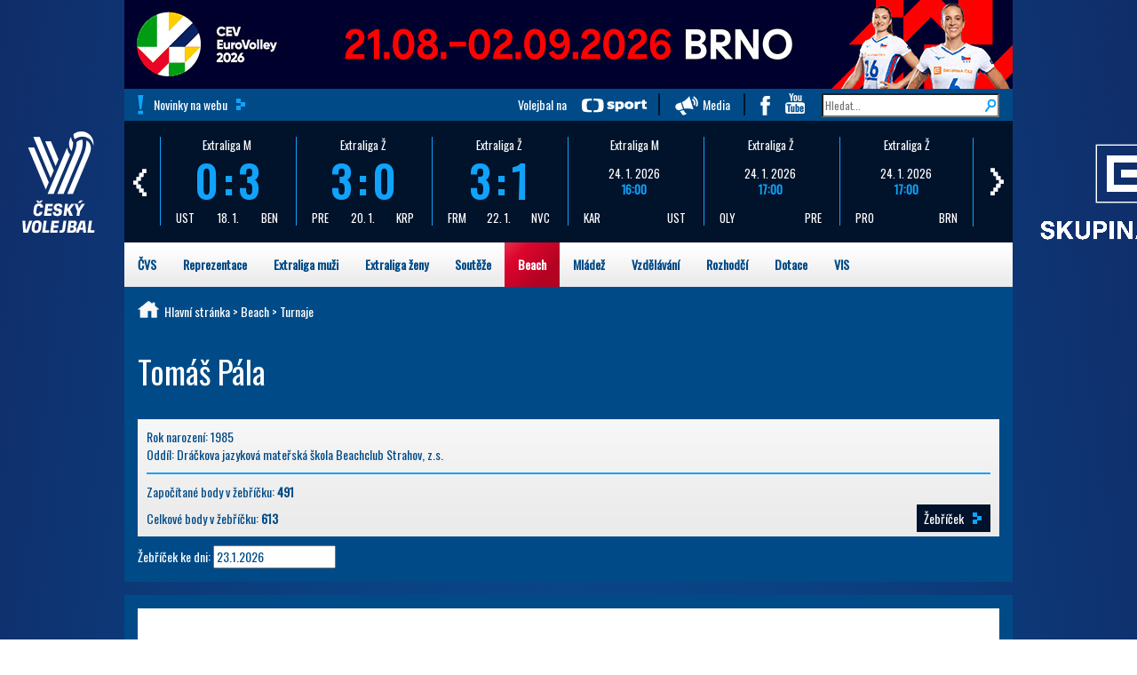

--- FILE ---
content_type: text/html; charset=UTF-8
request_url: https://www.cvf.cz/beach/hraci/?hrac=33433a2bee677ce381cea169a556123c&zebricek=M
body_size: 18948
content:
<!doctype html>
<html>
  <head>
  <meta http-equiv="content-type" content="text/html; charset=UTF-8">
  <meta charset="utf-8">
  <meta name="viewport" content="width=device-width, initial-scale=1">
    <!-- Google Tag Manager -->
    <script>(function(w,d,s,l,i){w[l]=w[l]||[];w[l].push({'gtm.start':
              new Date().getTime(),event:'gtm.js'});var f=d.getElementsByTagName(s)[0],
            j=d.createElement(s),dl=l!='dataLayer'?'&l='+l:'';j.async=true;j.src=
            'https://www.googletagmanager.com/gtm.js?id='+i+dl;f.parentNode.insertBefore(j,f);
    })(window,document,'script','dataLayer','GTM-PRXVC7H');</script>
    <!-- End Google Tag Manager -->

    <link rel="stylesheet" href="https://maxcdn.bootstrapcdn.com/bootstrap/3.3.5/css/bootstrap.min.css">
  <link rel="stylesheet" href="/css/nonresponsive-bootstrap2.css">
  <script src="https://ajax.googleapis.com/ajax/libs/jquery/1.11.3/jquery.min.js"></script>
  <script src="https://maxcdn.bootstrapcdn.com/bootstrap/3.3.5/js/bootstrap.min.js"></script>
  <script type="text/javascript" src="/js/jssor.slider.mini.js"></script>
  <script src="/js/moment-with-locales.js" type="text/javascript"></script>
  <script src="/js/bootstrap-datetimepicker.js" type="text/javascript"></script>
  <script src="/js/proklik.js" type="text/javascript"></script>
  <link href='https://fonts.googleapis.com/css?family=Oswald&subset=latin,latin-ext' rel='stylesheet' type='text/css'>
  <link href='https://fonts.googleapis.com/css?family=Open+Sans:400,700' rel='stylesheet' type='text/css'>
  <link href='https://fonts.googleapis.com/css?family=Open+Sans+Condensed:700' rel='stylesheet' type='text/css'>
  <title>Beach - hráči</title>
  <link rel="stylesheet" href="/css/cvf.css">
  <link rel="stylesheet" href="/css/datum.css">

    <link rel="alternate" type="application/rss+xml" title="cvs.cz RSS" href="http://www.cvf.cz/rss.php?rubrika=beach" />
  
 <!--[if gte IE 9]>
  <style type="text/css">
    body {
       filter: none;
    }
  </style>
 <![endif]-->
 <!--[if IE 9]>
<style type="text/css">
.stav_utkani, .div130 {
    height:130px;
    display: table-cell;
    vertical-align: middle;
    margin: auto;
}
</style>
<![endif]-->
 <style type="text/css">
div#wn1, div#wn2  {
    position:relative;
    width:304px; height:322px;
    overflow:auto; /* for non-js */
    }
</style>
<script src="/js/dw_scroll_c.js" type="text/javascript"></script>
<script type="text/javascript">

function init_dw_Scroll() {
    // arguments: id of scroll area div, id of content div
    var wndo1 = new dw_scrollObj('wn1', 'lyr1');
    // args: id, axis ('v' or 'h'), eType (event type for arrows),
    // bScrollbar (include track and dragBar? true or false)
    wndo1.buildScrollControls('scrollbar1', 'v', 'mouseover', true);

    var wndo2 = new dw_scrollObj('wn2', 'lyr2');
    wndo2.buildScrollControls('scrollbar2', 'v', 'mouseover', true);
}

// if code supported, link in the style sheet (optional) and call the init function onload
if ( dw_scrollObj.isSupported() ) {
    dw_Util.writeStyleSheet('/css/scroll_multi.css');
    dw_Event.add( window, 'load', init_dw_Scroll);
}

</script>
 <script type="text/javascript">

                    <!--
                function mapa(kolik) {
                        if (kolik < 1 ) {
                            document.getElementById('mapa').style.backgroundPosition = "0px 660px";
                        } else if (kolik < 8) {
                            document.getElementById('mapa').style.backgroundPosition = "-" + ((kolik - 1) * 500) + "px 0px";
                        } else {
                            document.getElementById('mapa').style.backgroundPosition = "-" + ((kolik - 8) * 500) + "px -293px";
                        }
                    }
               function mapa2(kolik2) {
                        if (kolik2 < 1 ) {
                            document.getElementById('mapa2').style.backgroundPosition = "0px 660px";
                        } else if (kolik2 < 8) {
                            document.getElementById('mapa2').style.backgroundPosition = "-" + ((kolik2 - 1) * 500) + "px 0px";
                        } else {
                            document.getElementById('mapa2').style.backgroundPosition = "-" + ((kolik2 - 8) * 500) + "px -293px";
                        }
                    }
                    // -->

</script>
<!-- Global site tag (gtag.js) - Google Analytics -->
<script async src="https://www.googletagmanager.com/gtag/js?id=UA-113636272-1"></script>
<script>
  window.dataLayer = window.dataLayer || [];
  function gtag(){dataLayer.push(arguments);}
  gtag('js', new Date());
  gtag('config', 'UA-113636272-1');
</script>
<script type="text/javascript">
      $(document).ready(function(){
      $(function () {
  $('[data-toggle="popover"]').popover()
})
      });
      </script>
  </head>

<body class="responsive-none">
<!-- Google Tag Manager (noscript) -->
<noscript>
    <iframe src="https://www.googletagmanager.com/ns.html?id=GTM-PRXVC7H"
            height="0" width="0" style="display:none;visibility:hidden"></iframe>
</noscript>
<!-- End Google Tag Manager (noscript) -->
    <div class="pozadi">
        <div class="container">
            <div class="row hidden-print">
    <div class=''>
                                <a href='https://bit.ly/EuroVolley2026_cvf' target='_blank' data-banner='689' ><img src='/rs2/bannery/EuroVolley_2026_1000x100.gif' width='1000' height='100' style='height:100px'  /></a>                </div>

<div class="modra zahlavi">
    <div class="col-xs-4"> <div class="vykricnik"><a class="btn-cvf transp" href="http://www.cvf.cz/archiv/
">Novinky na webu</a></div></div>   <div class="col-xs-8 text-right">
    <a href="http://www.ceskatelevize.cz/tv-program/hledani/?filtr[nadtitul]=Volejbal" class="ctsport">Volejbal na </a> 
    <a href="/media/" class="media">Media</a> 
    <a href="https://www.facebook.com/CeskyVolejbalovySvaz" class="fb"> </a>
    <a href="https://www.youtube.com/user/CeskyVolejbalovySvaz" class="yt"> </a> 
    <form action="/hledat/"><input type="search" name="text" value="" placeholder="Hledat..." /></form>
   </div>
   <div class="clear"></div>
  </div>
</div>
             <div class="row hidden-print">
      <script>
        jQuery(document).ready(function ($) {
            var options2 = {
                $AutoPlay: false,                                    //[Optional] Whether to auto play, to enable slideshow, this option must be set to true, default value is false
                $AutoPlaySteps: 5,                                  //[Optional] Steps to go for each navigation request (this options applys only when slideshow disabled), the default value is 1
                $AutoPlayInterval: 4000,                            //[Optional] Interval (in milliseconds) to go for next slide since the previous stopped if the slider is auto playing, default value is 3000
                $PauseOnHover: 1,                               //[Optional] Whether to pause when mouse over if a slider is auto playing, 0 no pause, 1 pause for desktop, 2 pause for touch device, 3 pause for desktop and touch device, 4 freeze for desktop, 8 freeze for touch device, 12 freeze for desktop and touch device, default value is 1

                $ArrowKeyNavigation: true,   			            //[Optional] Allows keyboard (arrow key) navigation or not, default value is false
                $SlideDuration: 160,                                //[Optional] Specifies default duration (swipe) for slide in milliseconds, default value is 500
                $MinDragOffsetToSlide: 20,                          //[Optional] Minimum drag offset to trigger slide , default value is 20
                $SlideWidth: 150,                                   //[Optional] Width of every slide in pixels, default value is width of 'slides' container
                $SlideHeight: 137,                                //[Optional] Height of every slide in pixels, default value is height of 'slides' container
                $SlideSpacing: 3, 					                //[Optional] Space between each slide in pixels, default value is 0
                $DisplayPieces: 5,                                  //[Optional] Number of pieces to display (the slideshow would be disabled if the value is set to greater than 1), the default value is 1
                $ParkingPosition: 0,                              //[Optional] The offset position to park slide (this options applys only when slideshow disabled), default value is 0.
                $UISearchMode: 1,                                   //[Optional] The way (0 parellel, 1 recursive, default value is 1) to search UI components (slides container, loading screen, navigator container, arrow navigator container, thumbnail navigator container etc).
                $PlayOrientation: 1,                                //[Optional] Orientation to play slide (for auto play, navigation), 1 horizental, 2 vertical, 5 horizental reverse, 6 vertical reverse, default value is 1
                $DragOrientation: 1,                                //[Optional] Orientation to drag slide, 0 no drag, 1 horizental, 2 vertical, 3 either, default value is 1 (Note that the $DragOrientation should be the same as $PlayOrientation when $DisplayPieces is greater than 1, or parking position is not 0)

                $BulletNavigatorOptions: {                                //[Optional] Options to specify and enable navigator or not
                    $Class: $JssorBulletNavigator$,                       //[Required] Class to create navigator instance
                    $ChanceToShow: 2,                               //[Required] 0 Never, 1 Mouse Over, 2 Always
                    $AutoCenter: 0,                                 //[Optional] Auto center navigator in parent container, 0 None, 1 Horizontal, 2 Vertical, 3 Both, default value is 0
                    $Steps: 1,                                      //[Optional] Steps to go for each navigation request, default value is 1
                    $Lanes: 1,                                      //[Optional] Specify lanes to arrange items, default value is 1
                    $SpacingX: 0,                                   //[Optional] Horizontal space between each item in pixel, default value is 0
                    $SpacingY: 0,                                   //[Optional] Vertical space between each item in pixel, default value is 0
                    $Orientation: 1                                 //[Optional] The orientation of the navigator, 1 horizontal, 2 vertical, default value is 1
                },

                $ArrowNavigatorOptions: {
                    $Class: $JssorArrowNavigator$,              //[Requried] Class to create arrow navigator instance
                    $ChanceToShow: 1,                               //[Required] 0 Never, 1 Mouse Over, 2 Always
                    $AutoCenter: 2,                                 //[Optional] Auto center navigator in parent container, 0 None, 1 Horizontal, 2 Vertical, 3 Both, default value is 0
                    $Steps: 4                                       //[Optional] Steps to go for each navigation request, default value is 1
                }
            };

            var jssor_slider2 = new $JssorSlider$("slider2_container", options2);


        });
    </script>
    <div class="infopruh">
            <span class="fix"><a href="/" class="toplogo text-center"><img src="/css/logo_cvf_w1.png" /><span class="text-uppercase"></a></span>

    <!-- Jssor Slider Begin -->
    <!-- To move inline styles to css file/block, please specify a class name for each element. -->
    <div id="slider2_container">

        <!-- Loading Screen -->
        <div u="loading" style="position: absolute; top: 0px; left: 0px;">
            <div style="filter: alpha(opacity=70); opacity:0.7; position: absolute; display: block;
                background-color: #000; top: 0px; left: 0px;width: 100%;height:100%;">
            </div>
            <div style="position: absolute; display: block; top: 0px; left: 0px;width: 100%;height:100%;">
            </div>
        </div>

        <!-- Slides Container -->
        <div u="slides" class="scorebox">
        <div style="padding:18px 0;">
<a href="https://dv.cvf.cz/report/873505.pdf"  target='_blank'>
<div class="boxik">
<div class="soutez">Extraliga M</div>
<strong class="stav text-modra">0:3</strong>
<div class="bginfo"><span class="pull-left">UST</span><span>18. 1.</span><span class="pull-right">BEN</span></div>
</div>
</a>
</div>
<div style="padding:18px 0;">
<a href="https://dv.cvf.cz/report/873661.pdf"  target='_blank'>
<div class="boxik">
<div class="soutez">Extraliga Ž</div>
<strong class="stav text-modra">3:0</strong>
<div class="bginfo"><span class="pull-left">PRE</span><span>20. 1.</span><span class="pull-right">KRP</span></div>
</div>
</a>
</div>
<div style="padding:18px 0;">
<a href="https://dv.cvf.cz/report/873655.pdf"  target='_blank'>
<div class="boxik">
<div class="soutez">Extraliga Ž</div>
<strong class="stav text-modra">3:1</strong>
<div class="bginfo"><span class="pull-left">FRM</span><span>22. 1.</span><span class="pull-right">NVC</span></div>
</div>
</a>
</div>
<div style="padding:18px 0;">
<a href="https://ezapis.cvf.cz/online/view.php?match=873514"  target='_blank'>
<div class="boxik">
<div class="soutez">Extraliga M</div>
<div class="text-wh">24. 1. 2026</div>
<strong>16:00</strong>
<div class="bginfo"><span class="pull-left">KAR</span><span class="pull-right">UST</span></div>
</div>
</a>
</div>
<div style="padding:18px 0;">
<a href="https://ezapis.cvf.cz/online/view.php?match=873664"  target='_blank'>
<div class="boxik">
<div class="soutez">Extraliga Ž</div>
<div class="text-wh">24. 1. 2026</div>
<strong>17:00</strong>
<div class="bginfo"><span class="pull-left">OLY</span><span class="pull-right">PRE</span></div>
</div>
</a>
</div>
<div style="padding:18px 0;">
<a href="https://ezapis.cvf.cz/online/view.php?match=873667"  target='_blank'>
<div class="boxik">
<div class="soutez">Extraliga Ž</div>
<div class="text-wh">24. 1. 2026</div>
<strong>17:00</strong>
<div class="bginfo"><span class="pull-left">PRO</span><span class="pull-right">BRN</span></div>
</div>
</a>
</div>
<div style="padding:18px 0;">
<a href="https://ezapis.cvf.cz/online/view.php?match=873512"  target='_blank'>
<div class="boxik">
<div class="soutez">Extraliga M</div>
<div class="text-wh">24. 1. 2026</div>
<strong>17:00</strong>
<div class="bginfo"><span class="pull-left">ZLN</span><span class="pull-right">PRI</span></div>
</div>
</a>
</div>
<div style="padding:18px 0;">
<a href="https://ezapis.cvf.cz/online/view.php?match=873666"  target='_blank'>
<div class="boxik">
<div class="soutez">Extraliga Ž</div>
<div class="text-wh">24. 1. 2026</div>
<strong>17:00</strong>
<div class="bginfo"><span class="pull-left">STE</span><span class="pull-right">NVC</span></div>
</div>
</a>
</div>
<div style="padding:18px 0;">
<a href="https://ezapis.cvf.cz/online/view.php?match=873511"  target='_blank'>
<div class="boxik">
<div class="soutez">Extraliga M</div>
<div class="text-wh">24. 1. 2026</div>
<strong>18:00</strong>
<div class="bginfo"><span class="pull-left">BES</span><span class="pull-right">CBU</span></div>
</div>
</a>
</div>
<div style="padding:18px 0;">
<a href="https://ezapis.cvf.cz/online/view.php?match=873665"  target='_blank'>
<div class="boxik">
<div class="soutez">Extraliga Ž</div>
<div class="text-wh">24. 1. 2026</div>
<strong>18:00</strong>
<div class="bginfo"><span class="pull-left">KRP</span><span class="pull-right">OLO</span></div>
</div>
</a>
</div>
<div style="padding:18px 0;">
<a href="https://ezapis.cvf.cz/online/view.php?match=873510"  target='_blank'>
<div class="boxik">
<div class="soutez">Extraliga M</div>
<div class="text-wh">24. 1. 2026</div>
<strong>18:00</strong>
<div class="bginfo"><span class="pull-left">KLA</span><span class="pull-right">LIB</span></div>
</div>
</a>
</div>
<div style="padding:18px 0;">
<a href="https://ezapis.cvf.cz/online/view.php?match=873663"  target='_blank'>
<div class="boxik">
<div class="soutez">Extraliga Ž</div>
<div class="text-wh">24. 1. 2026</div>
<strong>18:00</strong>
<div class="bginfo"><span class="pull-left">LVI</span><span class="pull-right">OST</span></div>
</div>
</a>
</div>
<div style="padding:18px 0;">
<a href="https://ezapis.cvf.cz/online/view.php?match=873668"  target='_blank'>
<div class="boxik">
<div class="soutez">Extraliga Ž</div>
<div class="text-wh">24. 1. 2026</div>
<strong>18:00</strong>
<div class="bginfo"><span class="pull-left">FRM</span><span class="pull-right">LIB</span></div>
</div>
</a>
</div>
<div style="padding:18px 0;">
<a href="https://dv.cvf.cz/report/873662.pdf"  target='_blank'>
<div class="boxik">
<div class="soutez">Extraliga Ž</div>
<strong class="stav text-modra">1:3</strong>
<div class="bginfo"><span class="pull-left">OST</span><span>17. 1.</span><span class="pull-right">OLY</span></div>
</div>
</a>
</div>
<div style="padding:18px 0;">
<a href="https://dv.cvf.cz/report/873659.pdf"  target='_blank'>
<div class="boxik">
<div class="soutez">Extraliga Ž</div>
<strong class="stav text-modra">2:3</strong>
<div class="bginfo"><span class="pull-left">NVC</span><span>17. 1.</span><span class="pull-right">PRO</span></div>
</div>
</a>
</div>
<div style="padding:18px 0;">
<a href="https://dv.cvf.cz/report/873507.pdf"  target='_blank'>
<div class="boxik">
<div class="soutez">Extraliga M</div>
<strong class="stav text-modra">2:3</strong>
<div class="bginfo"><span class="pull-left">PRI</span><span>17. 1.</span><span class="pull-right">BRN</span></div>
</div>
</a>
</div>
<div style="padding:18px 0;">
<a href="https://dv.cvf.cz/report/873508.pdf"  target='_blank'>
<div class="boxik">
<div class="soutez">Extraliga M</div>
<strong class="stav text-modra">3:0</strong>
<div class="bginfo"><span class="pull-left">CBU</span><span>17. 1.</span><span class="pull-right">ZLN</span></div>
</div>
</a>
</div>
<div style="padding:18px 0;">
<a href="https://dv.cvf.cz/report/873658.pdf"  target='_blank'>
<div class="boxik">
<div class="soutez">Extraliga Ž</div>
<strong class="stav text-modra">3:1</strong>
<div class="bginfo"><span class="pull-left">BRN</span><span>17. 1.</span><span class="pull-right">FRM</span></div>
</div>
</a>
</div>
<div style="padding:18px 0;">
<a href="https://dv.cvf.cz/report/873509.pdf"  target='_blank'>
<div class="boxik">
<div class="soutez">Extraliga M</div>
<strong class="stav text-modra">3:1</strong>
<div class="bginfo"><span class="pull-left">LIB</span><span>17. 1.</span><span class="pull-right">BES</span></div>
</div>
</a>
</div>
<div style="padding:18px 0;">
<a href="https://dv.cvf.cz/report/873506.pdf"  target='_blank'>
<div class="boxik">
<div class="soutez">Extraliga M</div>
<strong class="stav text-modra">0:3</strong>
<div class="bginfo"><span class="pull-left">OST</span><span>17. 1.</span><span class="pull-right">KAR</span></div>
</div>
</a>
</div>
<div style="padding:18px 0;">
<a href="https://dv.cvf.cz/report/873504.pdf"  target='_blank'>
<div class="boxik">
<div class="soutez">Extraliga M</div>
<strong class="stav text-modra">3:1</strong>
<div class="bginfo"><span class="pull-left">ODV</span><span>18. 1.</span><span class="pull-right">LVI</span></div>
</div>
</a>
</div>

        </div>

        <!-- bullet navigator container -->
        <div u="navigator" class="jssorb03" style="bottom: 4px; right: 6px;">
            <!-- bullet navigator item prototype -->
            <div u="prototype"><div u="numbertemplate"></div></div>
        </div>

        <!-- Arrow Left -->
        <span u="arrowleft" class="jssora03l" style="top: 0px; left: 0px;">
        </span>
        <!-- Arrow Right -->
        <span u="arrowright" class="jssora03r" style="top:0px; right: 0px;">
        </span>
     </div>
    <!-- Jssor Slider End -->

    <a href="https://www.cez.cz/" target="_blank"><span class="logo-uniqa" "><img src="/css/CEZ_bila.png" class="fix" style="max-height: 140px"/></span></a>
    </div>
 </div>

            <!-- modul hlavnimenu (active_url) -->
<div class="top-menu row hidden-print"> 
    <ul class="nav navbar-nav mega bila">
        <li class="dropdown" id="mega_cvs"><a href="/cvs/">ČVS</a>
            <div class="dropdown-content">
    <div class="row padd15">
        <div class="cvf-uvod">
            <div class="col-xs-2">
                <span class="h2">Užitečné odkazy</span>
                <ul class="nav">
                                            <li><a href="/cvs/profil/">Profil ČVS</a></li>
                                            <li><a href="/cvs/kontakt/">Kontakt</a></li>
                                            <li><a href="/cvs/sekretariat/">Sekretariát</a></li>
                                            <li><a href="/cvs/registrace/">Registrace</a></li>
                                            <li><a href="/cvs/kalendar-akci/">Kalendář akcí</a></li>
                                            <li><a href="/cvs/social/">Sociální sítě</a></li>
                                            <li><a href="/cvs/partneri/">Partneři</a></li>
                                    </ul>
            </div>
            <div class="col-xs-2">
                <span class="h2">&nbsp;</span>
                <ul class="nav">
                                             <li><a href="/rozhodci/">Rozhodčí</a></li>
                                            <li><a href="/dokumenty/?oblast=01_Sbírka směrnic ČVS&podoblast=3-01_Soutěže řízené STK ČVS&rok=&text=#">Směrnice a legislativa</a></li>
                                            <li><a href="/cvs/sin-slavy/">Síň slávy</a></li>
                                            <li><a href="/cvs/historie/">Historie</a></li>
                                            <li><a href="/dokumenty/?oblast=&podoblast=3-01_Soutěže řízené STK ČVS&rok=&text=#">Dokumenty</a></li>
                                            <li><a href="/cvs/struktura/">Struktura</a></li>
                                            <li><a href="/cvs/faq/">FAQ</a></li>
                                    </ul>
            </div>
            <div class="col-xs-8 bila">
             <!--       <span class="h2">Regionální soutěže</span> -->
             <!-- mapka --> 
             <div id="mapa2">
               <img width="500" usemap="#mapa_kraju3" alt="mapka" src="/css/mapa_cr3.png">
                        <map id="mapa_kraju3" name="mapa_kraju3">

                            <area onmouseout="mapa2('0');" onmousemove="mapa2('1');" href="http://plzen.cvf.cz/" target="_blank" alt="Plzeňský kraj" title="Plzeňský kraj" shape="poly" coords="106,239,104,242,97,237,96,230,89,222,80,216,66,197,52,195,52,195,41,174,34,163,34,157,26,149,30,145,37,132,65,131,76,121,87,124,93,111,100,114,102,122,117,125,130,134,128,152,120,155,119,166,125,167,125,178,125,196,117,212,119,217,110,223,106,239">
                            <area onmouseout="mapa2('0');" onmousemove="mapa2('2');" href="http://kv.cvf.cz/" target="_blank" alt="Karlovarský kraj" title="Karlovarský kraj" shape="poly" coords="37,132,65,131,76,121,87,124,93,111, 88,85,59,72 36,78,26,88,23,106,19,100,19,96,13,86,7,86,7,92,15,100,12,107,24,117,34,123,33,128">
                            <area onmouseout="mapa2('0');" onmousemove="mapa2('3');" href="http://ul.cvf.cz/" target="_blank" alt="Ústecký kraj" title="Ústecký kraj" shape="poly" coords="100,114, 88,85,70,77, 75,67,86,66,90,58,100,53,105,56,111,50,111,44,119,42,134,42,137,36,142,33,147,34,172,20,163,13,164,8,168,7,171,8,182,11,187,16,186,21,190,21 ,188,29,183,36,177,34,175,42,169,50,177,66, 177,74,171,79,170,84,160,88,144,86,133,97,108,104,105,111">
                            <area onmouseout="mapa2('0');" onmousemove="mapa2('4');" href="http://li.cvf.cz/" target="_blank" alt="Liberecký kraj" title="Liberecký kraj"  shape="poly" coords="188,29,183,36,177,34,175,42,169,50,177,66, 184,68,185,72,193,71,211,57,223,67, 231,69,234,66,244,71,249,63,254,68,261,66,257,55,255,38,246,34,242,37,241,31,236,26,233,14,216,11,215,27,203,28,201,33,195,32">
                            <area onmouseout="mapa2('0');" onmousemove="mapa2('5');" href="http://hk.cvf.cz/" target="_blank" alt="Královehradecký kraj" title="Královehradecký kraj" shape="poly" coords="223,67,231,69,234,66,244,71,249,63,254,68,261,66,257,55,255,38,272,40,277,49,284,47,286,51,287,56,295,50,300,52,304,49,310,49,316,57,313,65,301,74,311,82,326,98, 326,106,312,113,310,118,302,119,288,111,287,108,281,105,276,110,273,109,271,105,260,111,255,109,248,114,246,110,241,106,241,92,231,93,227,87,223,86,223,81,225,77">
                            <area onmouseout="mapa2('0');" onmousemove="mapa2('6');" href="http://pa.cvf.cz/" target="_blank" alt="Pardubický kraj" title="Pardubický kraj" shape="poly" coords="326,106,312,113,310,118,302,119,288,111,287,108,281,105,276,110,273,109,271,105,260,111,255,109,248,114, 242,121,253,128,251,140,257,146,265,146,276,154,277,158,284,159,286,155,316,170,326,169,327,165,344,167,347,162,349,153,341,141,342,136,340,124,346,118,349,101,346,118,349,101,346,102,336,111">
                            <area onmouseout="mapa2('0');" onmousemove="mapa2('7');" href="http://olomouc.cvf.cz/" target="_blank" alt="Olomoucký kraj" title="Olomoucký kraj" shape="poly" coords="344,167,347,162,349,153,341,141,342,136,340,124,346,118,349,101,346,118,349,101,352,97,359,97,358,88,354,86,349,76,352,73,371,80,382,86,383,91,387,90,389,94,388,97,377,105,376,115,372,119,372,124,374,127,372,136,386,143,392,147,410,150,425,171,414,184,409,182,407,187,398,189,395,193,388,192,382,200,372,203,353,179,351,192,345,188,346,175,342,174,343,167">
                            <area onmouseout="mapa2('0');" onmousemove="mapa2('8');" href="http://ms.cvf.cz/" target="_blank" alt="Moravskoslezský kraj" title="Moravskoslezský kraj" shape="poly" coords="389,94,388,97,377,105,376,115,372,119,372,124,374,127,372,136,386,143,392,147,410,150,425,171,433,174,443,174,453,176,462,187,466,185,473,174,487,174,493,168,489,153,477,149,471,130,457,126,452,127,450,123,444,120,437,119,434,114,434,119,429,119,421,123,409,110,401,103,413,96,410,86,403,91,392,92">
                            <area onmouseout="mapa2('0');" onmousemove="mapa2('9');" href="http://zlin.cvf.cz/" target="_blank" alt="Zlínský kraj" title="Zlínský kraj" shape="poly" coords="425,171,414,184,409,182,407,187,398,189,395,193,388,192,382,200,372,203,433,174,443,174,453,176,462,187,453,196,446,199,441,223,437,228,429,229,426,239,420,239,413,247,408,247,401,238,392,238,376,225,370,225,370,219,375,215,372,214,370,207,344,167">
                            <area onmouseout="mapa2('0');" onmousemove="mapa2('10');" href="http://jm.cvf.cz/" target="_blank" alt="Jihomoravský kraj" title="Jihomoravský kraj" shape="poly" coords="408,247,401,238,392,238,376,225,370,225,370,219,375,215,372,214,370,207,353,179,351,192,345,188,346,175,342,174,343,167,327,165,326,169,316,170, 314,196,307,200,305,222,300,228,283,230,267,240,258,241,254,246,269,252,277,249,295,263,318,265,323,258,338,259,338,263,346,266,356,267,357,274,360,274,377,247,389,253,396,251,402,253">
                            <area onmouseout="mapa2('0');" onmousemove="mapa2('11');" href="http://vysocina.cvf.cz/" target="_blank" alt="Vysočina" title="Vysočina" shape="poly" coords="251,140,257,146,265,146,276,154,277,158,284,159,286,155,316,170,314,196,307,200,305,222,300,228,283,230,267,240,258,241,251,236,256,223,246,223,240,219,239,212,234,213,226,212,218,204,213,205,208,196,209,175,214,168,231,166,231,163,226,159,232,151,245,146,245,142">
                            <area onmouseout="mapa2('0');" onmousemove="mapa2('12');" href="http://jc.cvf.cz/" target="_blank" alt="Jihočeský kraj" title="Jihočeský kraj" shape="poly" coords="258,241,254,246,251,236,256,223,246,223,240,219,239,212,234,213,226,212,218,204,213,205,208,196,209,175,198,169,189,179,160,174,157,176,144,175,139,179,126,177,125,178,125,196,117,212,119,217,110,223,106,239,128,260,145,272,144,281,164,286,173,280,174,276,180,280,186,278,192,283,194,271,198,267,200,261,210,262,214,245,215,234,228,242,234,240,235,237">
                            <area onmouseout="mapa2('0');" onmousemove="mapa2('13');" href="http://praha.cvf.cz/" target="_blank" alt="Praha" title="Praha" shape="poly" coords="168,129,181,123,189,123,189,117,192,113,180,105,170,108,169,111,162,111,162,118,167,126">
                            <area onmouseout="mapa2('0');" onmousemove="mapa2('14');" href="http://stc.cvf.cz/" target="_blank" alt="Středočeský kraj" title="Středočeský kraj" shape="poly" coords="126,177,139,179,144,175,157,176,160,174,189,179,198,169,209,175,214,168,231,166,231,163,226,159,232,151,245,146,245,142,251,140,253,128,242,121,248,114,246,110,241,106,241,92,231,93,227,87,223,86,223,81,225,77,223,67,211,57,193,71,185,72,184,68,177,74,171,79,170,84,160,88,144,86,133,97,108,104,105,111,100,114,102,122,117,125,130,134,128,152,120,155,119,166,125,167,125,178">                
                        </map> 
            </div>
             <!-- //mapka --> 
            </div>
        </div>
        </div>
    </div>
        </li>
        <li class="dropdown" id="mega_repre"><a href="/reprezentace/">Reprezentace</a>
            <div class="dropdown-content">
    <div class="row padd15">
        <div class="cvf-uvod">
            <div class="col-xs-2 bila">
                <span class="h2">Muži</span>
                <ul class="nav">
                                            <li><a href="/reprezentace/muzi-zpravy/">Články</a></li>
                                            <li><a href="/reprezentace/systemove-clanky/reprezentace-muzi-vysledky-710.html">Výsledky</a></li>
                                            <li><a href="/cvs/kalendar-akci/?rok=&oblast=Reprezentace&text=muži">Program</a></li>
                                            <li><a href="/reprezentace/systemove-clanky/reprezentace-muzi-tym-708.html">Tým</a></li>
                                    </ul>
            </div>
            <div class="col-xs-2 bila">
                <span class="h2">Ženy</span>
                <ul class="nav">
                                            <li><a href="/reprezentace/zeny-zpravy/">Články</a></li>
                                            <li><a href="/reprezentace/systemove-clanky/reprezentace-zeny-vysledky-711.html">Výsledky</a></li>
                                            <li><a href="/cvs/kalendar-akci/?rok=&oblast=Reprezentace&text=ženy">Program</a></li>
                                            <li><a href="/reprezentace/systemove-clanky/reprezentace-zeny-tym-709.html">Tým</a></li>
                                    </ul>
            </div>
            <div class="col-xs-2 bila">
                <span class="h2">Chlapci</span>
                <ul class="nav">
                                            <li><a href="/reprezentace/chlapci-03-04/">RD 2005/6 - U22</a></li>
                                            <li><a href="/reprezentace/chlapci-05-06/">RD 2007/8 - U20</a></li>
                                            <li><a href="/reprezentace/chlapci-08-09/">RD 2008/9</a></li>
                                            <li><a href="/reprezentace/chlapci-07-08/">RD 2009/10 - U18</a></li>
                                            <li><a href="/reprezentace/chlapci-09-10/">RD 2010/11 - U16</a></li>
                                    </ul>
            </div>
            <div class="col-xs-3 bila">
                <span class="h2">Dívky</span>
                <ul class="nav">
                                            <li><a href="/reprezentace/divky-04-05/">RD 2005/6 - U22</a></li>
                                            <li><a href="/reprezentace/divky-06-07/">RD 2007/8 - U20</a></li>
                                            <li><a href="/reprezentace/divky-08-09/">RD 2009/10 - U18</a></li>
                                            <li><a href="/reprezentace/divky-09-10/">RD 2010/11 - U16</a></li>
                                    </ul>
            </div>
            <div class="col-xs-3 bila">
                <a href='https://bit.ly/EuroVolley2026_cvf' target='_blank' data-banner='693' ><img src='/rs2/bannery/EW2026_200x200.gif' width='200' height='200' style='height:200px'  /></a>            </div>

        </div>
    </div>
</div>        </li>
        <li class="dropdown" id="mega_exm"><a href="/extraliga-muzi/">Extraliga muži</a>
            <div class="dropdown-content">
    <div class="row padd15">
        <div class="cvf-uvod">
            <div class="col-xs-3">
                <span class="h2">Užitečné odkazy</span>
                <ul class="nav">
                                            <li><a href="/archiv/?rubrika=67">Články</a></li>
                                            <li><a href="/rozpisy-vysledky/?kraj=8771&soutez=EX-M&datum=">Rozpis zápasů</a></li>
                                            <li><a href="https://dv.cvf.cz/statistika/">Statistiky</a></li>
                                            <li><a href="/dokumenty/?oblast=03_Celostátní soutěže&podoblast=3-01_Soutěže řízené STK ČVS&rok=&text=#">Dokumenty</a></li>
                                    </ul>
            </div>
            <div class="col-xs-3">
                <table class="table table-striped table-condensed" >
                    <tbody>
                                                    <tr>
                                <td>1.</td>
                                <td class="text-left"><a href="/souteze/druzstva/?druzstvo=89688">ČEZ Karlovarsko</a></td>
                            </tr>
                                                    <tr>
                                <td>2.</td>
                                <td class="text-left"><a href="/souteze/druzstva/?druzstvo=89693">VK Jihostroj České Budějovice</a></td>
                            </tr>
                                                    <tr>
                                <td>3.</td>
                                <td class="text-left"><a href="/souteze/druzstva/?druzstvo=89690">VK Lvi Praha</a></td>
                            </tr>
                                                    <tr>
                                <td>4.</td>
                                <td class="text-left"><a href="/souteze/druzstva/?druzstvo=89692">Kladno volejbal cz</a></td>
                            </tr>
                                                    <tr>
                                <td>5.</td>
                                <td class="text-left"><a href="/souteze/druzstva/?druzstvo=89687">AERO Odolena Voda</a></td>
                            </tr>
                                                    <tr>
                                <td>6.</td>
                                <td class="text-left"><a href="/souteze/druzstva/?druzstvo=89696">VK Dukla Liberec</a></td>
                            </tr>
                                                    <tr>
                                <td>7.</td>
                                <td class="text-left"><a href="/souteze/druzstva/?druzstvo=89694">Volejbal Brno</a></td>
                            </tr>
                                            </tbody>
                </table>
                <div class="clearfix"></div>
            </div>
            <div class="col-xs-3">
                <table class="table table-striped table-condensed">
                    <tbody>
                                                    <tr>
                                <td>8.</td>
                                <td class="text-left"><a href="/souteze/druzstva/?druzstvo=89691">VK Ostrava</a></td>
                                <td></td>
                            </tr>
                                                    <tr>
                                <td>9.</td>
                                <td class="text-left"><a href="/souteze/druzstva/?druzstvo=89697">VK Trox Příbram</a></td>
                                <td></td>
                            </tr>
                                                    <tr>
                                <td>10.</td>
                                <td class="text-left"><a href="/souteze/druzstva/?druzstvo=89698">Fatra Zlín</a></td>
                                <td></td>
                            </tr>
                                                    <tr>
                                <td>11.</td>
                                <td class="text-left"><a href="/souteze/druzstva/?druzstvo=89689">VK Benátky nad Jizerou</a></td>
                                <td></td>
                            </tr>
                                                    <tr>
                                <td>12.</td>
                                <td class="text-left"><a href="/souteze/druzstva/?druzstvo=89686">Black Volley Beskydy</a></td>
                                <td></td>
                            </tr>
                                                    <tr>
                                <td>13.</td>
                                <td class="text-left"><a href="/souteze/druzstva/?druzstvo=89695">SK VOLEJBAL Ústí nad Labem</a></td>
                                <td></td>
                            </tr>
                                            </tbody>
                </table>
                <div class="clearfix"></div>
            </div>

            <div class="col-xs-3">
                <a href='https://volej.tv/' target='_blank' data-banner='655' ><img src='/rs2/bannery/CVS_banner_LIVE_STREAM_200x200px_ver_1.jpg' width='200' height='200' style='height:200px'  /></a>            </div>

        </div>
    </div>
</div>        </li>
        <li class="dropdown" id="mega_exz"><a href="/extraliga-zeny/">Extraliga ženy</a>
            <div class="dropdown-content">
    <div class="row padd15">
        <div class="cvf-uvod">
            <div class="col-xs-3">
                <span class="h2">Užitečné odkazy</span>
                <ul class="nav">
                                            <li><a href="/archiv/?rubrika=69">Články</a></li>
                                            <li><a href="/rozpisy-vysledky/?kraj=8771&soutez=EX-Z&datum=">Rozpis zápasů</a></li>
                                            <li><a href="https://dv.cvf.cz/statistika/druzstva/2025-26/ex-z">Statistiky</a></li>
                                            <li><a href="/dokumenty/">Dokumenty</a></li>
                                    </ul>
            </div>
            <div class="col-xs-3">
                <!-- tabulka -->
                <table class="table table-striped table-condensed">
                    <tbody>
                                                    <tr>
                                <td>1.</td>
                                <td class="text-left"><a href="/souteze/druzstva/?druzstvo=89706">Šelmy Brno</a></td>
                                <td></td>
                            </tr>
                                                    <tr>
                                <td>2.</td>
                                <td class="text-left"><a href="/souteze/druzstva/?druzstvo=89708">VK Prostějov</a></td>
                                <td></td>
                            </tr>
                                                    <tr>
                                <td>3.</td>
                                <td class="text-left"><a href="/souteze/druzstva/?druzstvo=89701">VK Dukla Liberec</a></td>
                                <td></td>
                            </tr>
                                                    <tr>
                                <td>4.</td>
                                <td class="text-left"><a href="/souteze/druzstva/?druzstvo=89709">Volejbal Přerov</a></td>
                                <td></td>
                            </tr>
                                                    <tr>
                                <td>5.</td>
                                <td class="text-left"><a href="/souteze/druzstva/?druzstvo=89699">Šantovka Olomouc UP</a></td>
                                <td></td>
                            </tr>
                                                    <tr>
                                <td>6.</td>
                                <td class="text-left"><a href="/souteze/druzstva/?druzstvo=89700">VK Lvi Praha</a></td>
                                <td></td>
                            </tr>
                                            </tbody>
                </table>
            </div>
            <div class="col-xs-3">
                <!-- tabulka -->
                <table class="table table-striped table-condensed">
                    <tbody>
                                                    <tr>
                                <td>7.</td>
                                <td class="text-left"><a href="/souteze/druzstva/?druzstvo=89704">TJ Sokol Šternberk</a></td>
                                <td></td>
                            </tr>
                                                    <tr>
                                <td>8.</td>
                                <td class="text-left"><a href="/souteze/druzstva/?druzstvo=89705">TJ Sokol Frýdek - Místek</a></td>
                                <td></td>
                            </tr>
                                                    <tr>
                                <td>9.</td>
                                <td class="text-left"><a href="/souteze/druzstva/?druzstvo=89703">Královo Pole BRNO</a></td>
                                <td></td>
                            </tr>
                                                    <tr>
                                <td>10.</td>
                                <td class="text-left"><a href="/souteze/druzstva/?druzstvo=89707">TJ Ostrava</a></td>
                                <td></td>
                            </tr>
                                                    <tr>
                                <td>11.</td>
                                <td class="text-left"><a href="/souteze/druzstva/?druzstvo=89710">Národní volejbalové centrum</a></td>
                                <td></td>
                            </tr>
                                                    <tr>
                                <td>12.</td>
                                <td class="text-left"><a href="/souteze/druzstva/?druzstvo=89702">PVK Olymp Praha</a></td>
                                <td></td>
                            </tr>
                                            </tbody>
                </table>
            </div>

            <div class="col-xs-3 bila">
                <a href='https://volej.tv/' target='_blank' data-banner='655' ><img src='/rs2/bannery/CVS_banner_LIVE_STREAM_200x200px_ver_1.jpg' width='200' height='200' style='height:200px'  /></a>            </div>

        </div>
    </div>
</div>        </li>
        <li class="dropdown" id="mega_souteze"><a href="/souteze/">Soutěže</a>
            <div class="dropdown-content">
    <div class="row padd15">
        <div class="cvf-uvod">
            <div class="col-xs-2 bila">
                <span class="h2">Muži</span>
                <ul class="nav">
                                              <li><a href="/extraliga-muzi/">Extraliga</a></li>
                                            <li><a href="https://www.cvf.cz/souteze/soutez/?soutez=1-m">1. liga</a></li>
                                            <li><a href="/souteze/soutez/?soutez=2-m&skupina=2-m-a">2. liga</a></li>
                                            <li><a href="https://www.cvf.cz/souteze/soutez/?soutez=EX-U18M&sezona=2025/26">Extraliga U18 - M</a></li>
                                            <li><a href="https://www.cvf.cz/souteze/soutez/?soutez=EX-U20M&sezona=2025/26">Extraliga U20 - M</a></li>
                                            <li><a href="https://www.cvf.cz/souteze/soutez/?soutez=EX-U22M&sezona=2025/26">Extraliga U22 - M</a></li>
                                            <li><a href="/souteze/?kraj=1788">Český pohár</a></li>
                                            <li><a href="/souteze/souteze/">CEV Evropské poháry</a></li>
                                    </ul>
            </div>
            <div class="col-xs-2 bila">
                <span class="h2">Ženy</span>
                <ul class="nav">
                                            <li><a href="/extraliga-zeny/">Extraliga</a></li>
                                            <li><a href="/souteze/soutez/?soutez=1-z">1. liga</a></li>
                                            <li><a href="/souteze/soutez/?soutez=2-z&skupina=2-z-a">2. liga</a></li>
                                            <li><a href="https://www.cvf.cz/souteze/soutez/?soutez=EX-U18Z&sezona=2025/26">Extraliga U18 - Ž</a></li>
                                            <li><a href="https://www.cvf.cz/souteze/soutez/?soutez=EX-U20Z&sezona=2025/26">Extraliga U20 - Ž</a></li>
                                            <li><a href="https://www.cvf.cz/souteze/soutez/?soutez=EX-U22Z&sezona=2025/26">Extraliga U22 - Ž</a></li>
                                            <li><a href="/souteze/?kraj=1788">Český pohár</a></li>
                                            <li><a href="/souteze/souteze/">CEV Evropské poháry</a></li>
                                    </ul>
            </div>
            <div class="col-xs-8 bila">
 <!--       <span class="h2">Regionální soutěže</span> -->
 <!-- mapka -->
                <!-- mapka -->
                <div id="mapa">
                    <img width="500" usemap="#mapa_kraju" alt="mapka" src="/css/mapa_cr3.png">
                    <map id="mapa_kraju" name="mapa_kraju">
                
                <area onmouseout="mapa('0');" onmousemove="mapa('1');" href="/souteze/?kraj=24" alt="Plzeňský kraj" title="Plzeňský kraj" shape="poly" coords="106,239,104,242,97,237,96,230,89,222,80,216,66,197,52,195,52,195,41,174,34,163,34,157,26,149,30,145,37,132,65,131,76,121,87,124,93,111,100,114,102,122,117,125,130,134,128,152,120,155,119,166,125,167,125,178,125,196,117,212,119,217,110,223,106,239">
                <area onmouseout="mapa('0');" onmousemove="mapa('2');" href="/souteze/?kraj=25" alt="Karlovarský kraj" title="Karlovarský kraj" shape="poly" coords="37,132,65,131,76,121,87,124,93,111, 88,85,59,72 36,78,26,88,23,106,19,100,19,96,13,86,7,86,7,92,15,100,12,107,24,117,34,123,33,128">
                <area onmouseout="mapa('0');" onmousemove="mapa('3');" href="/souteze/?kraj=26" alt="Ústecký kraj" title="Ústecký kraj" shape="poly" coords="100,114, 88,85,70,77, 75,67,86,66,90,58,100,53,105,56,111,50,111,44,119,42,134,42,137,36,142,33,147,34,172,20,163,13,164,8,168,7,171,8,182,11,187,16,186,21,190,21 ,188,29,183,36,177,34,175,42,169,50,177,66, 177,74,171,79,170,84,160,88,144,86,133,97,108,104,105,111">
                <area onmouseout="mapa('0');" onmousemove="mapa('4');" href="/souteze/?kraj=27" alt="Liberecký kraj" title="Liberecký kraj"  shape="poly" coords="188,29,183,36,177,34,175,42,169,50,177,66, 184,68,185,72,193,71,211,57,223,67, 231,69,234,66,244,71,249,63,254,68,261,66,257,55,255,38,246,34,242,37,241,31,236,26,233,14,216,11,215,27,203,28,201,33,195,32">
                <area onmouseout="mapa('0');" onmousemove="mapa('5');" href="/souteze/?kraj=17" alt="Královehradecký kraj" title="Královehradecký kraj" shape="poly" coords="223,67,231,69,234,66,244,71,249,63,254,68,261,66,257,55,255,38,272,40,277,49,284,47,286,51,287,56,295,50,300,52,304,49,310,49,316,57,313,65,301,74,311,82,326,98, 326,106,312,113,310,118,302,119,288,111,287,108,281,105,276,110,273,109,271,105,260,111,255,109,248,114,246,110,241,106,241,92,231,93,227,87,223,86,223,81,225,77">
                <area onmouseout="mapa('0');" onmousemove="mapa('6');" href="/souteze/?kraj=568" alt="Pardubický kraj" title="Pardubický kraj" shape="poly" coords="326,106,312,113,310,118,302,119,288,111,287,108,281,105,276,110,273,109,271,105,260,111,255,109,248,114, 242,121,253,128,251,140,257,146,265,146,276,154,277,158,284,159,286,155,316,170,326,169,327,165,344,167,347,162,349,153,341,141,342,136,340,124,346,118,349,101,346,118,349,101,346,102,336,111">
                <area onmouseout="mapa('0');" onmousemove="mapa('7');" href="/souteze/?kraj=20" alt="Olomoucký kraj" title="Olomoucký kraj" shape="poly" coords="344,167,347,162,349,153,341,141,342,136,340,124,346,118,349,101,346,118,349,101,352,97,359,97,358,88,354,86,349,76,352,73,371,80,382,86,383,91,387,90,389,94,388,97,377,105,376,115,372,119,372,124,374,127,372,136,386,143,392,147,410,150,425,171,414,184,409,182,407,187,398,189,395,193,388,192,382,200,372,203,353,179,351,192,345,188,346,175,342,174,343,167">
                <area onmouseout="mapa('0');" onmousemove="mapa('8');" href="/souteze/?kraj=19" alt="Moravskoslezský kraj" title="Moravskoslezský kraj" shape="poly" coords="389,94,388,97,377,105,376,115,372,119,372,124,374,127,372,136,386,143,392,147,410,150,425,171,433,174,443,174,453,176,462,187,466,185,473,174,487,174,493,168,489,153,477,149,471,130,457,126,452,127,450,123,444,120,437,119,434,114,434,119,429,119,421,123,409,110,401,103,413,96,410,86,403,91,392,92">
                <area onmouseout="mapa('0');" onmousemove="mapa('9');" href="/souteze/?kraj=21" alt="Zlínský kraj" title="Zlínský kraj" shape="poly" coords="425,171,414,184,409,182,407,187,398,189,395,193,388,192,382,200,372,203,433,174,443,174,453,176,462,187,453,196,446,199,441,223,437,228,429,229,426,239,420,239,413,247,408,247,401,238,392,238,376,225,370,225,370,219,375,215,372,214,370,207,344,167">
                <area onmouseout="mapa('0');" onmousemove="mapa('10');" href="/souteze/?kraj=18" alt="Jihomoravský kraj" title="Jihomoravský kraj" shape="poly" coords="408,247,401,238,392,238,376,225,370,225,370,219,375,215,372,214,370,207,353,179,351,192,345,188,346,175,342,174,343,167,327,165,326,169,316,170, 314,196,307,200,305,222,300,228,283,230,267,240,258,241,254,246,269,252,277,249,295,263,318,265,323,258,338,259,338,263,346,266,356,267,357,274,360,274,377,247,389,253,396,251,402,253">
                <area onmouseout="mapa('0');" onmousemove="mapa('11');" href="/souteze/?kraj=23" alt="Vysočina" title="Vysočina" shape="poly" coords="251,140,257,146,265,146,276,154,277,158,284,159,286,155,316,170,314,196,307,200,305,222,300,228,283,230,267,240,258,241,251,236,256,223,246,223,240,219,239,212,234,213,226,212,218,204,213,205,208,196,209,175,214,168,231,166,231,163,226,159,232,151,245,146,245,142">
                <area onmouseout="mapa('0');" onmousemove="mapa('12');" href="/souteze/?kraj=16" alt="Jihočeský kraj" title="Jihočeský kraj" shape="poly" coords="258,241,254,246,251,236,256,223,246,223,240,219,239,212,234,213,226,212,218,204,213,205,208,196,209,175,198,169,189,179,160,174,157,176,144,175,139,179,126,177,125,178,125,196,117,212,119,217,110,223,106,239,128,260,145,272,144,281,164,286,173,280,174,276,180,280,186,278,192,283,194,271,198,267,200,261,210,262,214,245,215,234,228,242,234,240,235,237">
                <area onmouseout="mapa('0');" onmousemove="mapa('13');" href="/souteze/?kraj=29" alt="Praha" title="Praha" shape="poly" coords="168,129,181,123,189,123,189,117,192,113,180,105,170,108,169,111,162,111,162,118,167,126">
                <area onmouseout="mapa('0');" onmousemove="mapa('14');" href="/souteze/?kraj=28" alt="Středočeský kraj" title="Středočeský kraj" shape="poly" coords="126,177,139,179,144,175,157,176,160,174,189,179,198,169,209,175,214,168,231,166,231,163,226,159,232,151,245,146,245,142,251,140,253,128,242,121,248,114,246,110,241,106,241,92,231,93,227,87,223,86,223,81,225,77,223,67,211,57,193,71,185,72,184,68,177,74,171,79,170,84,160,88,144,86,133,97,108,104,105,111,100,114,102,122,117,125,130,134,128,152,120,155,119,166,125,167,125,178">
            </map> 
</div>
 <!-- //mapka --> 
            </div>

        </div>
    </div>
</div>        </li>
        <li class="dropdown" id="mega_beach"><a href="/beach/">Beach</a>
            <div class="dropdown-content">
    <div class="row padd15">
        <div class="cvf-uvod">
            <div class="col-xs-3 bila">
                <span class="h2">Reprezentace</span>
                <ul class="nav">
                                            <li><a href="/beach/mladez/">Mládež</a></li>
                                            <li><a href="/beach/top-tymy/">Reprezentace - dospělí</a></li>
                                            <li><a href="/beach/reprezentanti-a-b1/">Reprezentace - aktuality</a></li>
                                            <li><a href="/cvs/adresar/?action=adresar&id=60">Kontakty - adresář ČVS - beachvolejbal</a></li>
                                    </ul>
            </div>
            <div class="col-xs-3 bila">
                <span class="h2">ABV</span>
                <ul class="nav">
                                            <li><a href="/beach/turnaje/">Kalendář turnajů</a></li>
                                            <li><a href="/beach/zebricky/">Žebříčky</a></li>
                                            <li><a href="/beach/zapisy-ze-schuzi/">Zápisy ze schůzí</a></li>
                                            <li><a href="/beach/beach_zpravy/">Zprávy</a></li>
                                    </ul>
            </div>
            <div class="col-xs-3 bila">
                <span class="h2">Metodika</span>
                <ul class="nav">
                                            <li><a href="/beach/beach_metodika/">Metodické dopisy</a></li>
                                            <li><a href="/beach/skoleni-a-seminare/">Školení a semináře</a></li>
                                            <li><a href="/beach/zapisy-ze-schuzi-metodicke-komise/">Zápisy ze schůzí metodické komise</a></li>
                                    </ul>
            </div>
            <div class="col-xs-3 bila">
                <span class="h2">Zprávy sekretariátu</span>
                <ul class="nav">
                                            <li><a href="/beach/pro-promotery/">Pro promotéry akcí (turnajů)</a></li>
                                            <li><a href="/beach/pro-hrace/">Pro hráče</a></li>
                                            <li><a href="/beach/pro-kluby/">Pro kluby</a></li>
                                            <li><a href="https://www.cvf.cz/dokumenty/?oblast=03_Celostátní soutěže&podoblast=3-05_Beachvolejbalové soutěže&text=">Dokumenty</a></li>
                                    </ul>
            </div>

        </div>
    </div>
</div>        </li>
        <li class="dropdown" id="mega_mladez"><a href="/mladez/">Mládež</a>
            <div class="dropdown-content">
    <div class="row padd15">
        <div class="cvf-uvod">
            <div class="col-xs-3">
                <span class="h2">Národní volejbalové centrum</span>
                <ul class="nav">
                                            <li><a href="/mladez/nsc-aktuality/">Aktuality</a></li>
                                            <li><a href="/mladez/nsc-trenink/">Tréninky a cvičení</a></li>
                                            <li><a href="/mladez/nsc-testovani/">Projekt NVC</a></li>
                                            <li><a href="/mladez/nsc-vysledky/">Zprávy z utkání</a></li>
                                    </ul>
            </div>
            <div class="col-xs-3">
                <span class="h2">Sportovní střediska (SpS+SCM)</span>
                <ul class="nav">
                                            <li><a href="/mladez/scm-sps/">Aktuality</a></li>
                                            <li><a href="/mladez/scm-sps-zpravy/">Zprávy pro SpS+SCM</a></li>
                                            <li><a href="/mladez/scm-sps-testovani/">Testování</a></li>
                                            <li><a href="/mladez/scm-sps-status-dokumenty/">Status (SpS+SCM) - dokumenty</a></li>
                                    </ul>
            </div>
            <div class="col-xs-3">
                <span class="h2">Minivolejbal a nemistr. soutěže</span>
                <ul class="nav">
                                            <li><a href="/mladez/minivolejbal/">Minivolejbal</a></li>
                                            <li><a href="https://www.minivolejbal.cz/turnaje/">Minivolejbal - turnaje</a></li>
                                            <li><a href="/mladez/ostatni-nemistrovske-souteze/">Ostaní nemistr. soutěže</a></li>
                                            <li><a href="/mladez/cesky-pohar-zactva/">Český pohár žáctva</a></li>
                                            <li><a href="/mladez/uvl/">Univerzitní volejbalová liga</a></li>
                                    </ul>
            </div>
            <div class="col-xs-3">
                <span class="h2">Benjamínci a naděje</span>
                <ul class="nav">
                                            <li><a href="/mladez/benjaminci-aktuality/">Aktuality a termíny</a></li>
                                            <li><a href="/mladez/benjaminci-klasicke-kempy/">Klasické kempy</a></li>
                                            <li><a href="/mladez/benjaminci-krajske-kempy/">Krajské kempy</a></li>
                                    </ul>
            </div>
        </div>
    </div>
</div>        </li>
        <li class="dropdown" id="mega_vzdelavani"><a href="/vzdelavani/">Vzdělávání</a>
            <div class="dropdown-content">
    <div class="row padd15">
        <div class="cvf-uvod">
            <div class="col-xs-3 bila">
                <span class="h2">Pohledem kouče</span>
                <a class="btn-cvf pull-right" href="/archiv/?rubrika=95&podrubrika=125">Více</a>
                <ul class="nav">
                                            <li><a class="vypis-radek" href="/vzdelavani/pohledem_kouce/jeste-nejsme-na-olympiade-4-trinactilete-hvezdicky-24942.html">Ještě nejsme na olympiádě #4 – třináctileté hvězdičky</a></li>
                                            <li><a class="vypis-radek" href="/vzdelavani/pohledem_kouce/jeste-nejsme-na-olympiade-3-b-n-24880.html">Ještě nejsme na olympiádě #3 – B+N</a></li>
                                            <li><a class="vypis-radek" href="/vzdelavani/pohledem_kouce/jeste-nejsme-na-olympiade-2-jeho-velicenstvo-nahravac-24836.html">Ještě nejsme na olympiádě #2 – jeho veličenstvo nahrávač</a></li>
                                    </ul>
            </div>
            <div class="col-xs-3 bila">
                <div class=" bila">
                    <span class="h2">Metodický kufřík</span>
                    <a class="btn-cvf pull-right" href="/archiv/?rubrika=95&podrubrika=124">Více</a>
                    <div class="clearfix">&nbsp;</div>
                    <ul class="nav">
                                                    <li><a class="vypis-radek" href="/vzdelavani/kufrik/international-volleyball-academy-c-50-29429.html">International Volleyball Academy č.50</a></li>
                                                    <li><a class="vypis-radek" href="/vzdelavani/kufrik/international-volleyball-academy-c-49-29428.html">International Volleyball Academy č.49</a></li>
                                                    <li><a class="vypis-radek" href="/vzdelavani/kufrik/international-volleyball-academy-c-48-29427.html">International Volleyball Academy č.48</a></li>
                                            </ul>
                </div>
            </div>
            <div class="col-xs-3 bila">
                <div class=" bila">
                    <span class="h2">Trenérský notes</span>
                    <a class="btn-cvf pull-right" href="/archiv/?rubrika=95&podrubrika=123">Více</a>
                    <div class="clearfix">&nbsp;</div>
                    <ul class="nav">
                                                    <li><a class="vypis-radek" href="/vzdelavani/notes/trenersky-notes-1-26-dialog-jako-zaklad-tymove-kultury-co-muze-volejbal-prevzit-z-moderniho-leadershipu-29470.html">Trenérský notes 1/26: Dialog jako základ týmové kultury: Co může volejbal převzít z moderního leadershipu</a></li>
                                                    <li><a class="vypis-radek" href="/vzdelavani/notes/trenersky-notes-7-25-anatomie-vykonu-pod-tlakem-proc-se-i-sampioni-hrouti-a-jak-tomu-zabranit-29392.html">Trenérský notes 7/25: Anatomie výkonu pod tlakem: Proč se i šampioni hroutí a jak tomu zabránit?</a></li>
                                                    <li><a class="vypis-radek" href="/vzdelavani/notes/trenersky-notes-6-25-jak-v-tymu-pracovat-s-daty-29391.html">Trenérský notes 6/25: Jak v týmu pracovat s daty?</a></li>
                                            </ul>
                </div>
            </div>
            <div class="col-xs-3 bila">
                <div class=" bila">
                    <span class="h2">Aktuality</span>
                    <a class="btn-cvf pull-right" href="/archiv/?rubrika=95&podrubrika=96">Více</a>
                    <div class="clearfix">&nbsp;</div>
                    <ul class="nav">
                                                    <li><a class="vypis-radek" href="/vzdelavani/zpravy/skoleni-trener-volejbalu-ii-tridy-29398.html">Školení trenér volejbalu II. třídy</a></li>
                                                    <li><a class="vypis-radek" href="/vzdelavani/zpravy/usek-rozvoje-a-metodiky-cvs-vypisuje-skoleni-kvalifikacni-tridy-trener-mladeze-v-roce-2026-29373.html">Úsek rozvoje a metodiky ČVS vypisuje školení kvalifikační třídy Trenér mládeže v roce 2026</a></li>
                                                    <li><a class="vypis-radek" href="/vzdelavani/zpravy/kalendar-vzdelavacich-akci-useku-rozvoje-a-metodiky-cvs-29322.html">Kalendář vzdělávacích akcí úseku rozvoje a metodiky ČVS</a></li>
                                            </ul>
                </div>
            </div>

        </div>
    </div>
</div>        </li>
        <li class="dropdown" id="mega_rozhodci"><a href="/rozhodci/">Rozhodčí</a>
        <li class="dropdown" id="mega_dotace"><a href="/dotace/">Dotace</a>
            <div class="dropdown-content">
    <div class="row padd15">
        <div class="cvf-uvod">
            <div class="col-xs-4 bila">
                <span class="h2">Dotace NSA</span>
                <a class="btn-cvf pull-right" href="/archiv/?rubrika=119&podrubrika=120">Více</a>
                <ul class="nav">
                                            <li><a class="vypis-radek" href="/dotace/dotace-msmt/technicke-problemy-s-rejstrikem-sportu-u-nsa-29365.html">Technické problémy s rejstříkem sportu u NSA</a></li>
                                            <li><a class="vypis-radek" href="/dotace/dotace-msmt/ve-vyzve-muj-klub-2026-nsa-dodatkem-z-8-12-2025-rusi-bod-7-34-29329.html">Ve výzvě Můj klub 2026 NSA dodatkem z 8.12.2025 ruší bod 7.34</a></li>
                                            <li><a class="vypis-radek" href="/dotace/dotace-msmt/nsa-vypsala-dotacni-program-muj-klub-2026-29250.html">NSA vypsala dotační program Můj Klub 2026</a></li>
                                    </ul>
            </div>
            
            <div class="col-xs-4 bila">
                <span class="h2">Projekty ČVS</span>
                <a class="btn-cvf pull-right" href="/archiv/?rubrika=119&podrubrika=122">Více</a>
                <ul class="nav">
                                            <li><a class="vypis-radek" href="/dotace/dotace/vyhodnoceni-projektu-v-oblasti-mladeze-na-urovni-kvs-2025-28597.html">Vyhodnocení projektů v oblasti mládeže na úrovni KVS 2025</a></li>
                                            <li><a class="vypis-radek" href="/dotace/dotace/vyhodnoceni-projektu-v-oblasti-mladeze-na-urovni-kvs-2024-27257.html">Vyhodnocení projektů v oblasti mládeže na úrovni KVS 2024</a></li>
                                            <li><a class="vypis-radek" href="/dotace/dotace/zadost-o-podporu-kvs-v-oblasti-talentovane-mladeze-2024-27025.html">Žádost o podporu KVS v oblasti talentované mládeže 2024</a></li>
                                    </ul>
            </div>
            <div class="col-xs-4 bila">
                <span class="h2">Regionální dotace</span>
                <a class="btn-cvf pull-right" href="/archiv/?rubrika=119&podrubrika=121">Více</a>
                <ul class="nav">
                                            <li><a class="vypis-radek" href="/dotace/regionalni-dotace/odborny-seminar-ptu-dotace-od-zadosti-po-vyuctovani-3425.html">Odborný seminář PTU - "Dotace  - od žádosti po vyúčtování"</a></li>
                                    </ul>
            </div>
            
<!--            <div class="col-xs-4 bila">-->
<!--                <div class="banner">-->
<!--                    --><?//= $banner_dotace ?>
<!--                </div>-->
<!--            </div>-->
        </div>
    </div>
</div>        </li>
                <li class="dropdown" id="mega_vis"><a href="/vis/">VIS</a>
            
<div class="dropdown-content">
    <div class="row padd15">
        <div class="cvf-uvod">
                            <div class="col-xs-3 bila">
                    <span class="h2"></span>
                    <ul class="nav">
                                                    <li><a href="/cvs/adresar/">Adresář ČVS</a></li>
                                                    <li><a href="/cvs/oddily/">Oddíly</a></li>
                                                    <li><a href="/rozhodci/listiny/">Rozhodčí</a></li>
                                            </ul>
                </div>
                            <div class="col-xs-3 bila">
                    <span class="h2"></span>
                    <ul class="nav">
                                                    <li><a href="/vis/soupisky/">Soupisky</a></li>
                                                    <li><a href="/vis/haly/">Haly</a></li>
                                            </ul>
                </div>
                            <div class="col-xs-3 bila">
                    <span class="h2"></span>
                    <ul class="nav">
                                                    <li><a href="/vis/osobnosti/">Osobnosti</a></li>
                                                    <li><a href="/vis/reprezentanti/">Reprezentanti</a></li>
                                            </ul>
                </div>
                            <div class="col-xs-3 bila">
                    <span class="h2"></span>
                    <ul class="nav">
                                                    <li><a href="https://vis.cvf.cz">Přístup do VISu</a></li>
                                                    <li><a href="https://vis.cvf.cz/login2/?action=zapomenuto">VIS - zapomenuté heslo</a></li>
                                            </ul>
                </div>
                    </div>
    </div>
</div>        </li>
    </ul> 
</div>
<script>
    $(document).ready(function() {
        a = location.pathname;
        aktivni = '';
        if (a.substr(1, 4) == 'cvs/')
            aktivni = "mega_cvs";
        else if (a.substr(1, 13) == 'reprezentace/')
            aktivni = "mega_repre";
        else if (a.substr(1, 15) == 'extraliga-muzi/')
            aktivni = "mega_exm";
        else if (a.substr(1, 15) == 'extraliga-zeny/')
            aktivni = "mega_exz";
        else if (a.substr(1, 8) == 'souteze/')
            aktivni = "mega_souteze";
        else if (a.substr(1, 17) == 'rozpisy-vysledky/')
            aktivni = "mega_rozpisy";
        else if (a.substr(1, 6) == 'beach/')
            aktivni = "mega_beach";
        else if (a.substr(1, 7) == 'mladez/')
            aktivni = "mega_mladez";
        else if (a.substr(1, 4) == 'vis/')
            aktivni = "mega_vis";
        else if (a.substr(1, 11) == 'vzdelavani/')
            aktivni = "mega_vzdelavani";
        else if (a.substr(1, 9) == 'rozhodci/')
            aktivni = "mega_rozhodci";
        else if (a.substr(1, 7) == 'dotace/')
            aktivni = "mega_dotace";
        console.log(aktivni, 'aktivní');
        if (aktivni) {
            $("#"+aktivni).addClass('active');
        }
    })
</script>
<!-- modul hlavnimenu -->
            <div class="row modra beach-turnaje">
                <div class="col-xs-6 padd15-15-0">
                    <a href="/" class="odkaz-home2">Hlavní stránka</a>
                    <a href="/beach/" > > Beach</a>
                    <a href="/beach/turnaje/"> > Turnaje</a>
                </div>
                <div class="col-xs-6">
                    &nbsp;
                </div>
                <div class="col-xs-12 padd15">
                    
                    <h1>Tomáš Pála</h1>
                    <div class="doc-vypis padd10" style="color:#004b87;margin-top:35px;">
                        <div class="padd10-bt">
                            Rok narození: 1985<br>
                                                        Oddíl: Dráčkova jazyková mateřská škola Beachclub Strahov, z.s.
                                                                                </div>
                        <div class="line"> </div>
                        <div class="padd10-top">Započítané body v žebříčku: <strong>491</strong>
                        </div>
                        <div class="padd10-top">Celkové body v žebříčku: <strong>613</strong>
                            <span class="pull-right"><a href="/beach/zebricky/?zebricek=M" class="btn-cvf">Žebříček</a></span>
                        </div>

                    </div>
                    <div class="padd10-top">
                        <form class='inline'>
                            <input type="hidden" name="hrac" value="33433a2bee677ce381cea169a556123c">
                            <input type="hidden" name="zebricek" value="M">
                            Žebříček ke dni: 
                                <input type="text" id="datum" name="datum" value="23.1.2026" style="color:#004B87;" class="f-submit"/>
                        </form>
                    </div>
                </div>
            </div> 
            <div class="row modra" style="margin-top:15px;">
    <div class="col-xs-12 padd15">
        <div class="padd10 bila">
            <div class="padd15">
                <h1 style="color:#03508d;">Turnaje</h1>
            </div>
            <table class="table">
                <tbody>
                    <tr><th>Turnaj</th><th>Místo</th><th>Datum</th><th>Umístění</th><th>Body</th><th>Kategorie</th></tr>
                                            <tr >
                            <td><a href="/beach/turnaje/?vysledky=4251&zebricek=M">FIVB BPT Future</a></td>
                            <td>Budapest (HUN)</td>
                            <td>4.9.2025</td>
                            <td>21</td>
                            <td>37.5</td>
                            <td>Muži</td>
                        </tr>
                                            <tr >
                            <td><a href="/beach/turnaje/?vysledky=4047&zebricek=M">ČEZ Mistrovství ČR</a></td>
                            <td>Praha (Hamr Záběhlice)</td>
                            <td>29.8.2025</td>
                            <td>13</td>
                            <td>45</td>
                            <td>Muži</td>
                        </tr>
                                            <tr >
                            <td><a href="/beach/turnaje/?vysledky=4240&zebricek=M">FIVB BPT Future</a></td>
                            <td>Brno (CZE)</td>
                            <td>21.8.2025</td>
                            <td>21</td>
                            <td>37.5</td>
                            <td>Muži</td>
                        </tr>
                                            <tr >
                            <td><a href="/beach/turnaje/?vysledky=4229&zebricek=M">CEV MEVZA</a></td>
                            <td>Esch-sur-Alzette (LUX)</td>
                            <td>8.8.2025</td>
                            <td>7</td>
                            <td>82.5</td>
                            <td>Muži</td>
                        </tr>
                                            <tr  style="color:grey">
                            <td><a href="/beach/turnaje/?vysledky=4228&zebricek=M">Niké Summer Beach Tour</a></td>
                            <td>Trenčín (SVK)</td>
                            <td>2.8.2025</td>
                            <td>5</td>
                            <td>30</td>
                            <td>Muži</td>
                        </tr>
                                            <tr  style="color:grey">
                            <td><a href="/beach/turnaje/?vysledky=4211&zebricek=M">CEV MEVZA</a></td>
                            <td>Kranj (SLO)</td>
                            <td>23.7.2025</td>
                            <td>21</td>
                            <td>27.5</td>
                            <td>Muži</td>
                        </tr>
                                            <tr >
                            <td><a href="/beach/turnaje/?vysledky=4040&zebricek=M">Letní pohár</a></td>
                            <td>Benešov</td>
                            <td>19.7.2025</td>
                            <td>2</td>
                            <td>36</td>
                            <td>Muži</td>
                        </tr>
                                            <tr >
                            <td><a href="/beach/turnaje/?vysledky=4209&zebricek=M">Niké Summer Beach Tour</a></td>
                            <td>Bratislava (SVK)</td>
                            <td>12.7.2025</td>
                            <td>5</td>
                            <td>30</td>
                            <td>Muži</td>
                        </tr>
                                            <tr >
                            <td><a href="/beach/turnaje/?vysledky=4185&zebricek=M">FIVB BPT Future</a></td>
                            <td>Messina (ITA)</td>
                            <td>19.6.2025</td>
                            <td>13</td>
                            <td>87.5</td>
                            <td>Muži</td>
                        </tr>
                                            <tr  style="color:grey">
                            <td><a href="/beach/turnaje/?vysledky=3932&zebricek=M">VIF Český pohár 2*</a></td>
                            <td>Praha (Strahov)</td>
                            <td>14.6.2025</td>
                            <td>25</td>
                            <td>9</td>
                            <td>Muži</td>
                        </tr>
                                            <tr >
                            <td><a href="/beach/turnaje/?vysledky=3931&zebricek=M">Pískomil Český pohár 1*</a></td>
                            <td>Olomouc</td>
                            <td>7.6.2025</td>
                            <td>7</td>
                            <td>35</td>
                            <td>Muži</td>
                        </tr>
                                            <tr >
                            <td><a href="/beach/turnaje/?vysledky=4168&zebricek=M">FIVB BPT Future</a></td>
                            <td>Sveti Vlas (BGR)</td>
                            <td>5.6.2025</td>
                            <td>17</td>
                            <td>62.5</td>
                            <td>Muži</td>
                        </tr>
                                            <tr  style="color:grey">
                            <td><a href="/beach/turnaje/?vysledky=4152&zebricek=M">CEV MEVZA</a></td>
                            <td>Innsbruck (AUT)</td>
                            <td>29.5.2025</td>
                            <td>21</td>
                            <td>27.5</td>
                            <td>Muži</td>
                        </tr>
                                            <tr >
                            <td><a href="/beach/turnaje/?vysledky=4143&zebricek=M">FIVB BPT Future</a></td>
                            <td>Spiez (SUI)</td>
                            <td>21.5.2025</td>
                            <td>21</td>
                            <td>37.5</td>
                            <td>Muži</td>
                        </tr>
                                            <tr  style="color:grey">
                            <td><a href="/beach/turnaje/?vysledky=3887&zebricek=M">Direct auto Halové mistrovství ČR</a></td>
                            <td>Praha (Strahov)</td>
                            <td>5.4.2025</td>
                            <td>9</td>
                            <td>28</td>
                            <td>Muži</td>
                        </tr>
                                            <tr  style="color:grey">
                            <td><a href="/beach/turnaje/?vysledky=3644&zebricek=M">MEVZA</a></td>
                            <td>Innsbruck (AUT)</td>
                            <td>19.9.2024</td>
                            <td>13</td>
                            <td>52.5</td>
                            <td>Muži</td>
                        </tr>
                                            <tr  style="color:grey">
                            <td><a href="/beach/turnaje/?vysledky=3561&zebricek=M">FIVB BPT Future</a></td>
                            <td>Corigliano Rossano (ITA)</td>
                            <td>29.8.2024</td>
                            <td>9</td>
                            <td>112.5</td>
                            <td>Muži</td>
                        </tr>
                                            <tr  style="color:grey">
                            <td><a href="/beach/turnaje/?vysledky=3557&zebricek=M">FIVB BPT Future</a></td>
                            <td>Brno (CZE)</td>
                            <td>21.8.2024</td>
                            <td>21</td>
                            <td>37.5</td>
                            <td>Muži</td>
                        </tr>
                                            <tr  style="color:grey">
                            <td><a href="/beach/turnaje/?vysledky=3552&zebricek=M">Niké Summer Beach Tour</a></td>
                            <td>Ružomberok (SVK)</td>
                            <td>17.8.2024</td>
                            <td>4</td>
                            <td>35</td>
                            <td>Muži</td>
                        </tr>
                                            <tr  style="color:grey">
                            <td><a href="/beach/turnaje/?vysledky=3371&zebricek=M">Letní pohár Českého volejbalového svazu</a></td>
                            <td>Most (Olympijský festival)</td>
                            <td>11.8.2024</td>
                            <td>3</td>
                            <td>32</td>
                            <td>Muži</td>
                        </tr>
                                            <tr  style="color:grey">
                            <td><a href="/beach/turnaje/?vysledky=3542&zebricek=M">Niké Summer Beach Tour</a></td>
                            <td>Zvolen (SVK)</td>
                            <td>3.8.2024</td>
                            <td>7</td>
                            <td>27.5</td>
                            <td>Muži</td>
                        </tr>
                                            <tr  style="color:grey">
                            <td><a href="/beach/turnaje/?vysledky=3540&zebricek=M">MEVZA</a></td>
                            <td>Kranj (SLO)</td>
                            <td>24.7.2024</td>
                            <td>21</td>
                            <td>27.5</td>
                            <td>Muži</td>
                        </tr>
                                            <tr  style="color:grey">
                            <td><a href="/beach/turnaje/?vysledky=3343&zebricek=M">Witzenmann Český pohár 3*</a></td>
                            <td>Opava (Happy Sport + Kylešovice)</td>
                            <td>13.7.2024</td>
                            <td>9</td>
                            <td>48</td>
                            <td>Muži</td>
                        </tr>
                                            <tr  style="color:grey">
                            <td><a href="/beach/turnaje/?vysledky=3341&zebricek=M">Český pohár 3*</a></td>
                            <td>Uherské Hradiště</td>
                            <td>6.7.2024</td>
                            <td>17</td>
                            <td>30</td>
                            <td>Muži</td>
                        </tr>
                                            <tr  style="color:grey">
                            <td><a href="/beach/turnaje/?vysledky=3339&zebricek=M">Sletová soutěž ČOS Český pohár 2*</a></td>
                            <td>Brno (Sokol Brno I)</td>
                            <td>22.6.2024</td>
                            <td>17</td>
                            <td>18</td>
                            <td>Muži</td>
                        </tr>
                                            <tr  style="color:grey">
                            <td><a href="/beach/turnaje/?vysledky=3338&zebricek=M">UNIQA Český pohár 3*</a></td>
                            <td>Chodov u Karlových Var</td>
                            <td>15.6.2024</td>
                            <td>13</td>
                            <td>36</td>
                            <td>Muži</td>
                        </tr>
                                            <tr  style="color:grey">
                            <td><a href="/beach/turnaje/?vysledky=3495&zebricek=M">FIVB BPT Future</a></td>
                            <td>Sveti Vlas (BGR)</td>
                            <td>6.6.2024</td>
                            <td>17</td>
                            <td>62.5</td>
                            <td>Muži</td>
                        </tr>
                                            <tr  style="color:grey">
                            <td><a href="/beach/turnaje/?vysledky=3333&zebricek=M">Direct auto Český pohár 2*</a></td>
                            <td>Praha (BC Strahov)</td>
                            <td>25.5.2024</td>
                            <td>9</td>
                            <td>36</td>
                            <td>Muži</td>
                        </tr>
                                            <tr  style="color:grey">
                            <td><a href="/beach/turnaje/?vysledky=3331&zebricek=M">Český pohár 1*</a></td>
                            <td>Praha (BK Ládví)</td>
                            <td>11.5.2024</td>
                            <td>9</td>
                            <td>28</td>
                            <td>Muži</td>
                        </tr>
                                            <tr  style="color:grey">
                            <td><a href="/beach/turnaje/?vysledky=3095&zebricek=M">Direct auto Halové mistrovství ČR</a></td>
                            <td>Praha (Strahov)</td>
                            <td>16.3.2024</td>
                            <td>9</td>
                            <td>28</td>
                            <td>Muži</td>
                        </tr>
                                            <tr  style="color:grey">
                            <td><a href="/beach/turnaje/?vysledky=3044&zebricek=M">MEVZA</a></td>
                            <td>Innsbruck (AUT)</td>
                            <td>21.9.2023</td>
                            <td>13</td>
                            <td>52.5</td>
                            <td>Muži</td>
                        </tr>
                                            <tr  style="color:grey">
                            <td><a href="/beach/turnaje/?vysledky=2962&zebricek=M">FIVB BPT Future</a></td>
                            <td>Montpellier (FRA)</td>
                            <td>31.8.2023</td>
                            <td>13</td>
                            <td>87.5</td>
                            <td>Muži</td>
                        </tr>
                                            <tr  style="color:grey">
                            <td><a href="/beach/turnaje/?vysledky=2950&zebricek=M">FIVB BPT Future</a></td>
                            <td>Al-Alamien (EGY)</td>
                            <td>23.8.2023</td>
                            <td>21</td>
                            <td>37.5</td>
                            <td>Muži</td>
                        </tr>
                                            <tr  style="color:grey">
                            <td><a href="/beach/turnaje/?vysledky=2931&zebricek=M">MEVZA</a></td>
                            <td>Krajn (SLO)</td>
                            <td>26.7.2023</td>
                            <td>17</td>
                            <td>37.5</td>
                            <td>Muži</td>
                        </tr>
                                            <tr  style="color:grey">
                            <td><a href="/beach/turnaje/?vysledky=2929&zebricek=M">Niké Summer Beach Tour</a></td>
                            <td>Košice (SK)</td>
                            <td>22.7.2023</td>
                            <td>4</td>
                            <td>35</td>
                            <td>Muži</td>
                        </tr>
                                            <tr  style="color:grey">
                            <td><a href="/beach/turnaje/?vysledky=2768&zebricek=M">Český pohár 1*</a></td>
                            <td>Poděbrady</td>
                            <td>8.7.2023</td>
                            <td>13</td>
                            <td>21</td>
                            <td>Muži</td>
                        </tr>
                                            <tr  style="color:grey">
                            <td><a href="/beach/turnaje/?vysledky=2767&zebricek=M">Český pohár 2*</a></td>
                            <td>Uherské Hradiště</td>
                            <td>5.7.2023</td>
                            <td>9</td>
                            <td>36</td>
                            <td>Muži</td>
                        </tr>
                                            <tr  style="color:grey">
                            <td><a href="/beach/turnaje/?vysledky=2762&zebricek=M">UNIQA Český pohár 3*</a></td>
                            <td>Chodov u Karlových Varů</td>
                            <td>1.7.2023</td>
                            <td>9</td>
                            <td>48</td>
                            <td>Muži</td>
                        </tr>
                                            <tr  style="color:grey">
                            <td><a href="/beach/turnaje/?vysledky=2905&zebricek=M">Niké Summer Beach Tour</a></td>
                            <td>Bratislava (SK)</td>
                            <td>17.6.2023</td>
                            <td>5</td>
                            <td>30</td>
                            <td>Muži</td>
                        </tr>
                                            <tr  style="color:grey">
                            <td><a href="/beach/turnaje/?vysledky=2757&zebricek=M">Český pohár 2*</a></td>
                            <td>Praha (Strahov)</td>
                            <td>3.6.2023</td>
                            <td>9</td>
                            <td>36</td>
                            <td>Muži</td>
                        </tr>
                                            <tr  style="color:grey">
                            <td><a href="/beach/turnaje/?vysledky=2755&zebricek=M">Český pohár 1*</a></td>
                            <td>Praha (Ládví)</td>
                            <td>20.5.2023</td>
                            <td>9</td>
                            <td>28</td>
                            <td>Muži</td>
                        </tr>
                                            <tr  style="color:grey">
                            <td><a href="/beach/turnaje/?vysledky=2725&zebricek=M">Polabský Český pohár 1*</a></td>
                            <td>Pňov</td>
                            <td>13.5.2023</td>
                            <td>5</td>
                            <td>42</td>
                            <td>Muži</td>
                        </tr>
                                            <tr  style="color:grey">
                            <td><a href="/beach/turnaje/?vysledky=2633&zebricek=M">Halové Mistrovství ČR</a></td>
                            <td>Praha (SK Hamr)</td>
                            <td>11.3.2023</td>
                            <td>5</td>
                            <td>42</td>
                            <td>Muži</td>
                        </tr>
                                            <tr  style="color:grey">
                            <td><a href="/beach/turnaje/?vysledky=2274&zebricek=M">Letní pohár</a></td>
                            <td>Praha (Strahov)</td>
                            <td>11.9.2022</td>
                            <td>2</td>
                            <td>36</td>
                            <td>Muži</td>
                        </tr>
                                            <tr  style="color:grey">
                            <td><a href="/beach/turnaje/?vysledky=2276&zebricek=M">UNIQA Mistrovství ČR</a></td>
                            <td>Jihlava</td>
                            <td>26.8.2022</td>
                            <td>9</td>
                            <td>60</td>
                            <td>Muži</td>
                        </tr>
                                            <tr  style="color:grey">
                            <td><a href="/beach/turnaje/?vysledky=2455&zebricek=M">FIVB Pro Tour Future</a></td>
                            <td>Montpellier (F)</td>
                            <td>24.8.2022</td>
                            <td>21</td>
                            <td>48</td>
                            <td>Muži</td>
                        </tr>
                                            <tr  style="color:grey">
                            <td><a href="/beach/turnaje/?vysledky=2273&zebricek=M">Letní pohár</a></td>
                            <td>Praha (Strahov)</td>
                            <td>13.8.2022</td>
                            <td>5</td>
                            <td>24</td>
                            <td>Muži</td>
                        </tr>
                                            <tr  style="color:grey">
                            <td><a href="/beach/turnaje/?vysledky=2271&zebricek=M">Letní pohár</a></td>
                            <td>Brno (Olympia)</td>
                            <td>7.8.2022</td>
                            <td>9</td>
                            <td>16</td>
                            <td>Muži</td>
                        </tr>
                                            <tr  style="color:grey">
                            <td><a href="/beach/turnaje/?vysledky=2264&zebricek=M">Český pohár 3*</a></td>
                            <td>Praha (Koráb)</td>
                            <td>30.7.2022</td>
                            <td>13</td>
                            <td>36</td>
                            <td>Muži</td>
                        </tr>
                                            <tr  style="color:grey">
                            <td><a href="/beach/turnaje/?vysledky=2270&zebricek=M">Marazzi – PBT – Letní pohár</a></td>
                            <td>Praha (Střešovice)</td>
                            <td>24.7.2022</td>
                            <td>3</td>
                            <td>32</td>
                            <td>Muži</td>
                        </tr>
                                            <tr  style="color:grey">
                            <td><a href="/beach/turnaje/?vysledky=2268&zebricek=M">Letní pohár</a></td>
                            <td>Roztoky u Prahy</td>
                            <td>16.7.2022</td>
                            <td>3</td>
                            <td>32</td>
                            <td>Muži</td>
                        </tr>
                                            <tr  style="color:grey">
                            <td><a href="/beach/turnaje/?vysledky=2321&zebricek=M">Český pohár 1*</a></td>
                            <td>Poděbrady</td>
                            <td>9.7.2022</td>
                            <td>17</td>
                            <td>14</td>
                            <td>Muži</td>
                        </tr>
                                            <tr  style="color:grey">
                            <td><a href="/beach/turnaje/?vysledky=2320&zebricek=M">Slovácké léto Český pohár 1*</a></td>
                            <td>Uherské Hradiště</td>
                            <td>5.7.2022</td>
                            <td>9</td>
                            <td>28</td>
                            <td>Muži</td>
                        </tr>
                                            <tr  style="color:grey">
                            <td><a href="/beach/turnaje/?vysledky=2266&zebricek=M">UNIQA Český pohár 3*</a></td>
                            <td>Chodov u K. Varů</td>
                            <td>25.6.2022</td>
                            <td>17</td>
                            <td>24</td>
                            <td>Muži</td>
                        </tr>
                                            <tr  style="color:grey">
                            <td><a href="/beach/turnaje/?vysledky=2265&zebricek=M">WITZENMANN Beach Open Český pohár 3*</a></td>
                            <td>Opava</td>
                            <td>18.6.2022</td>
                            <td>17</td>
                            <td>24</td>
                            <td>Muži</td>
                        </tr>
                                            <tr  style="color:grey">
                            <td><a href="/beach/turnaje/?vysledky=2277&zebricek=M">SokolGym Český pohár 2*</a></td>
                            <td>Brno (Sokolské koupaliště)</td>
                            <td>11.6.2022</td>
                            <td>17</td>
                            <td>18</td>
                            <td>Muži</td>
                        </tr>
                                            <tr  style="color:grey">
                            <td><a href="/beach/turnaje/?vysledky=2263&zebricek=M">Český pohár 2*</a></td>
                            <td>Praha (Strahov)</td>
                            <td>4.6.2022</td>
                            <td>9</td>
                            <td>36</td>
                            <td>Muži</td>
                        </tr>
                                            <tr  style="color:grey">
                            <td><a href="/beach/turnaje/?vysledky=2386&zebricek=M">MEVZA</a></td>
                            <td>Innsbruck (AUT)</td>
                            <td>2.6.2022</td>
                            <td>17</td>
                            <td>48</td>
                            <td>Muži</td>
                        </tr>
                                            <tr  style="color:grey">
                            <td><a href="/beach/turnaje/?vysledky=2260&zebricek=M">Letní pohár</a></td>
                            <td>Praha (Ládví)</td>
                            <td>21.5.2022</td>
                            <td>17</td>
                            <td>8</td>
                            <td>Muži</td>
                        </tr>
                                            <tr  style="color:grey">
                            <td><a href="/beach/turnaje/?vysledky=2261&zebricek=M">Letní pohár</a></td>
                            <td>Olomouc</td>
                            <td>14.5.2022</td>
                            <td>9</td>
                            <td>16</td>
                            <td>Muži</td>
                        </tr>
                                            <tr  style="color:grey">
                            <td><a href="/beach/turnaje/?vysledky=2102&zebricek=M">Beachliga Muži 5. kolo / Pankrác (15ABV)</a></td>
                            <td></td>
                            <td>23.1.2022</td>
                            <td>2</td>
                            <td>14.7</td>
                            <td>Muži</td>
                        </tr>
                                            <tr  style="color:grey">
                            <td><a href="/beach/turnaje/?vysledky=1964&zebricek=M">FIVB 1* / Cervia (ITA)</a></td>
                            <td></td>
                            <td>9.9.2021</td>
                            <td>21</td>
                            <td>56</td>
                            <td>Muži</td>
                        </tr>
                                            <tr  style="color:grey">
                            <td><a href="/beach/turnaje/?vysledky=1880&zebricek=M">UNIQA Mistrovství ČR / Praha (Ládví)</a></td>
                            <td></td>
                            <td>3.9.2021</td>
                            <td>9</td>
                            <td>60</td>
                            <td>Muži</td>
                        </tr>
                                            <tr  style="color:grey">
                            <td><a href="/beach/turnaje/?vysledky=1854&zebricek=M">Marazzi Letní pohár / Praha (Střešovice)</a></td>
                            <td></td>
                            <td>22.8.2021</td>
                            <td>4</td>
                            <td>28</td>
                            <td>Muži</td>
                        </tr>
                                            <tr  style="color:grey">
                            <td><a href="/beach/turnaje/?vysledky=1945&zebricek=M">FIVB 1* / Budapešť (HUN)</a></td>
                            <td></td>
                            <td>19.8.2021</td>
                            <td>17</td>
                            <td>64</td>
                            <td>Muži</td>
                        </tr>
                                            <tr  style="color:grey">
                            <td><a href="/beach/turnaje/?vysledky=1943&zebricek=M">FIVB 1* / Cortegaça (PT)</a></td>
                            <td></td>
                            <td>12.8.2021</td>
                            <td>21</td>
                            <td>56</td>
                            <td>Muži</td>
                        </tr>
                                            <tr  style="color:grey">
                            <td><a href="/beach/turnaje/?vysledky=1825&zebricek=M">USN Letní pohár / Doksy</a></td>
                            <td></td>
                            <td>7.8.2021</td>
                            <td>4</td>
                            <td>28</td>
                            <td>Muži</td>
                        </tr>
                                            <tr  style="color:grey">
                            <td><a href="/beach/turnaje/?vysledky=1780&zebricek=M">Český pohár 2* / Praha (Koráb)</a></td>
                            <td></td>
                            <td>31.7.2021</td>
                            <td>13</td>
                            <td>27</td>
                            <td>Muži</td>
                        </tr>
                                            <tr  style="color:grey">
                            <td><a href="/beach/turnaje/?vysledky=1868&zebricek=M"> UNIQA Český pohár 3*  Chodov u Karlových Varů</a></td>
                            <td></td>
                            <td>17.7.2021</td>
                            <td>7</td>
                            <td>60</td>
                            <td>Muži</td>
                        </tr>
                                            <tr  style="color:grey">
                            <td><a href="/beach/turnaje/?vysledky=1908&zebricek=M">FIVB 1* / Leuven (B)</a></td>
                            <td></td>
                            <td>15.7.2021</td>
                            <td>21</td>
                            <td>56</td>
                            <td>Muži</td>
                        </tr>
                                            <tr  style="color:grey">
                            <td><a href="/beach/turnaje/?vysledky=1900&zebricek=M">Super Cup / Uherské Hradiště</a></td>
                            <td></td>
                            <td>5.7.2021</td>
                            <td>13</td>
                            <td>36</td>
                            <td>Muži</td>
                        </tr>
                                            <tr  style="color:grey">
                            <td><a href="/beach/turnaje/?vysledky=1857&zebricek=M">Český pohár 1* / Litoměřice</a></td>
                            <td></td>
                            <td>26.6.2021</td>
                            <td>4</td>
                            <td>49</td>
                            <td>Muži</td>
                        </tr>
                                            <tr  style="color:grey">
                            <td><a href="/beach/turnaje/?vysledky=1848&zebricek=M">Český pohár 2* / Praha (Strahov)</a></td>
                            <td></td>
                            <td>19.6.2021</td>
                            <td>9</td>
                            <td>36</td>
                            <td>Muži</td>
                        </tr>
                                            <tr  style="color:grey">
                            <td><a href="/beach/turnaje/?vysledky=1839&zebricek=M">Český pohár 1* / Brno (Sokolák)</a></td>
                            <td></td>
                            <td>12.6.2021</td>
                            <td>13</td>
                            <td>21</td>
                            <td>Muži</td>
                        </tr>
                                            <tr  style="color:grey">
                            <td><a href="/beach/turnaje/?vysledky=1804&zebricek=M">Letní pohár / Olomouc</a></td>
                            <td></td>
                            <td>5.6.2021</td>
                            <td>5</td>
                            <td>24</td>
                            <td>Muži</td>
                        </tr>
                                            <tr  style="color:grey">
                            <td><a href="/beach/turnaje/?vysledky=1764&zebricek=M">Český pohár 3* / Opava (Happy Sport)</a></td>
                            <td></td>
                            <td>29.5.2021</td>
                            <td>9</td>
                            <td>48</td>
                            <td>Muži</td>
                        </tr>
                                            <tr  style="color:grey">
                            <td><a href="/beach/turnaje/?vysledky=0&zebricek=M"></a>FIVB 1S IRN</td>
                            <td></td>
                            <td>10.1.2021</td>
                            <td></td>
                            <td>36</td>
                            <td></td>
                        </tr>
                                            <tr  style="color:grey">
                            <td><a href="/beach/turnaje/?vysledky=0&zebricek=M"></a>FIVB 1S ISR</td>
                            <td></td>
                            <td>9.11.2020</td>
                            <td></td>
                            <td>32</td>
                            <td></td>
                        </tr>
                                            <tr  style="color:grey">
                            <td><a href="/beach/turnaje/?vysledky=1679&zebricek=M">USN Letní pohár / Praha (Strahov)</a></td>
                            <td></td>
                            <td>12.9.2020</td>
                            <td>3</td>
                            <td>32</td>
                            <td>Muži</td>
                        </tr>
                                            <tr  style="color:grey">
                            <td><a href="/beach/turnaje/?vysledky=1658&zebricek=M">UNIQA Mistrovství České republiky / Opava</a></td>
                            <td></td>
                            <td>28.8.2020</td>
                            <td>17</td>
                            <td>30</td>
                            <td>Muži</td>
                        </tr>
                                            <tr  style="color:grey">
                            <td><a href="/beach/turnaje/?vysledky=1655&zebricek=M">Letní pohár / Praha (Střešovice)</a></td>
                            <td></td>
                            <td>23.8.2020</td>
                            <td>4</td>
                            <td>28</td>
                            <td>Muži</td>
                        </tr>
                                            <tr  style="color:grey">
                            <td><a href="/beach/turnaje/?vysledky=1671&zebricek=M">WSPK Český pohár 3* / Praha (Pankrác)</a></td>
                            <td></td>
                            <td>15.8.2020</td>
                            <td>17</td>
                            <td>24</td>
                            <td>Muži</td>
                        </tr>
                                            <tr  style="color:grey">
                            <td><a href="/beach/turnaje/?vysledky=1652&zebricek=M">USN Letní pohár / Praha (Strahov)</a></td>
                            <td></td>
                            <td>8.8.2020</td>
                            <td>5</td>
                            <td>24</td>
                            <td>Muži</td>
                        </tr>
                                            <tr  style="color:grey">
                            <td><a href="/beach/turnaje/?vysledky=0&zebricek=M"></a>FIVB 1S LIE</td>
                            <td></td>
                            <td>7.8.2020</td>
                            <td></td>
                            <td>21</td>
                            <td></td>
                        </tr>
                                            <tr  style="color:grey">
                            <td><a href="/beach/turnaje/?vysledky=0&zebricek=M"></a>FIVB 1S POL</td>
                            <td></td>
                            <td>1.8.2020</td>
                            <td></td>
                            <td>21</td>
                            <td></td>
                        </tr>
                                            <tr  style="color:grey">
                            <td><a href="/beach/turnaje/?vysledky=1618&zebricek=M">Texoll Letní pohár / Olomouc</a></td>
                            <td></td>
                            <td>25.7.2020</td>
                            <td>1</td>
                            <td>40</td>
                            <td>Muži</td>
                        </tr>
                                            <tr  style="color:grey">
                            <td><a href="/beach/turnaje/?vysledky=1647&zebricek=M">Český pohár 1* / Litoměřice</a></td>
                            <td></td>
                            <td>18.7.2020</td>
                            <td>17</td>
                            <td>14</td>
                            <td>Muži</td>
                        </tr>
                                            <tr  style="color:grey">
                            <td><a href="/beach/turnaje/?vysledky=1614&zebricek=M">Český pohár 1* / Poděbrady</a></td>
                            <td></td>
                            <td>11.7.2020</td>
                            <td>17</td>
                            <td>14</td>
                            <td>Muži</td>
                        </tr>
                                            <tr  style="color:grey">
                            <td><a href="/beach/turnaje/?vysledky=0&zebricek=M"></a>MEVZA SLO</td>
                            <td></td>
                            <td>11.7.2020</td>
                            <td></td>
                            <td>24.3</td>
                            <td></td>
                        </tr>
                                            <tr  style="color:grey">
                            <td><a href="/beach/turnaje/?vysledky=1645&zebricek=M">Český pohár 1* / Doubravice</a></td>
                            <td></td>
                            <td>4.7.2020</td>
                            <td>13</td>
                            <td>21</td>
                            <td>Muži</td>
                        </tr>
                                            <tr  style="color:grey">
                            <td><a href="/beach/turnaje/?vysledky=1606&zebricek=M">Český pohár 1* / Pňov - Předhradí</a></td>
                            <td></td>
                            <td>27.6.2020</td>
                            <td>17</td>
                            <td>14</td>
                            <td>Muži</td>
                        </tr>
                                            <tr  style="color:grey">
                            <td><a href="/beach/turnaje/?vysledky=1664&zebricek=M">UNIQA Český pohár 3* / Chodov u Karlových Varů</a></td>
                            <td></td>
                            <td>20.6.2020</td>
                            <td>9</td>
                            <td>48</td>
                            <td>Muži</td>
                        </tr>
                                            <tr  style="color:grey">
                            <td><a href="/beach/turnaje/?vysledky=1593&zebricek=M">Opava Beach Open Český pohár 1* / Opava (Happy Sport)</a></td>
                            <td></td>
                            <td>13.6.2020</td>
                            <td>17</td>
                            <td>14</td>
                            <td>Muži</td>
                        </tr>
                                            <tr  style="color:grey">
                            <td><a href="/beach/turnaje/?vysledky=1580&zebricek=M">Český pohár 1* / Praha (Strahov)</a></td>
                            <td></td>
                            <td>30.5.2020</td>
                            <td>9</td>
                            <td>28</td>
                            <td>Muži</td>
                        </tr>
                                            <tr  style="color:grey">
                            <td><a href="/beach/turnaje/?vysledky=0&zebricek=M"></a>FIVB 1S SWE</td>
                            <td></td>
                            <td>18.4.2020</td>
                            <td></td>
                            <td>24</td>
                            <td></td>
                        </tr>
                                            <tr  style="color:grey">
                            <td><a href="/beach/turnaje/?vysledky=1539&zebricek=M">FIVB 1* / Qeshm (IRN)</a></td>
                            <td></td>
                            <td>10.1.2020</td>
                            <td>13</td>
                            <td>72</td>
                            <td>Muži</td>
                        </tr>
                                            <tr  style="color:grey">
                            <td><a href="/beach/turnaje/?vysledky=1512&zebricek=M">FIVB 1* / Tel Aviv (ISR)</a></td>
                            <td></td>
                            <td>9.11.2019</td>
                            <td>17</td>
                            <td>64</td>
                            <td>Muži</td>
                        </tr>
                                            <tr  style="color:grey">
                            <td><a href="/beach/turnaje/?vysledky=1320&zebricek=M">UNIQA Mistrovství České republiky / Brno (Sokolák)</a></td>
                            <td></td>
                            <td>30.8.2019</td>
                            <td>5</td>
                            <td>90</td>
                            <td>Muži</td>
                        </tr>
                                            <tr  style="color:grey">
                            <td><a href="/beach/turnaje/?vysledky=1388&zebricek=M">Super Cup / Brno (Sokolák)</a></td>
                            <td></td>
                            <td>9.8.2019</td>
                            <td>13</td>
                            <td>30</td>
                            <td>Muži</td>
                        </tr>
                                            <tr  style="color:grey">
                            <td><a href="/beach/turnaje/?vysledky=1424&zebricek=M">FIVB 1* / Vaduz (SUI)</a></td>
                            <td></td>
                            <td>7.8.2019</td>
                            <td>21</td>
                            <td>42</td>
                            <td>Muži</td>
                        </tr>
                                            <tr  style="color:grey">
                            <td><a href="/beach/turnaje/?vysledky=1420&zebricek=M">FIVB 1* / Malbork (POL)</a></td>
                            <td></td>
                            <td>1.8.2019</td>
                            <td>21</td>
                            <td>42</td>
                            <td>Muži</td>
                        </tr>
                                            <tr  style="color:grey">
                            <td><a href="/beach/turnaje/?vysledky=1322&zebricek=M">IDEASTAV Český pohár / Praha (Pankrác)</a></td>
                            <td></td>
                            <td>20.7.2019</td>
                            <td>9</td>
                            <td>24</td>
                            <td>Muži</td>
                        </tr>
                                            <tr  style="color:grey">
                            <td><a href="/beach/turnaje/?vysledky=1410&zebricek=M">MEVZA / Mokronog (SLO)</a></td>
                            <td></td>
                            <td>11.7.2019</td>
                            <td>13</td>
                            <td>48.6</td>
                            <td>Muži</td>
                        </tr>
                                            <tr  style="color:grey">
                            <td><a href="/beach/turnaje/?vysledky=1312&zebricek=M">MENTHOLKA Super Cup / Uherské Hradiště</a></td>
                            <td></td>
                            <td>5.7.2019</td>
                            <td>13</td>
                            <td>30</td>
                            <td>Muži</td>
                        </tr>
                                            <tr  style="color:grey">
                            <td><a href="/beach/turnaje/?vysledky=1310&zebricek=M">Český pohár / Litoměřice</a></td>
                            <td></td>
                            <td>29.6.2019</td>
                            <td>9</td>
                            <td>24</td>
                            <td>Muži</td>
                        </tr>
                                            <tr  style="color:grey">
                            <td><a href="/beach/turnaje/?vysledky=1308&zebricek=M">Český pohár / Opava (Happy Sport)</a></td>
                            <td></td>
                            <td>22.6.2019</td>
                            <td>9</td>
                            <td>24</td>
                            <td>Muži</td>
                        </tr>
                                            <tr  style="color:grey">
                            <td><a href="/beach/turnaje/?vysledky=1290&zebricek=M">Letní pohár / Praha (ABC Braník)</a></td>
                            <td></td>
                            <td>15.6.2019</td>
                            <td>2</td>
                            <td>27</td>
                            <td>Muži</td>
                        </tr>
                                            <tr  style="color:grey">
                            <td><a href="/beach/turnaje/?vysledky=1277&zebricek=M">MENTHOLKA Super Cup / Praha (Ládví)</a></td>
                            <td></td>
                            <td>25.5.2019</td>
                            <td>9</td>
                            <td>40</td>
                            <td>Muži</td>
                        </tr>
                                            <tr  style="color:grey">
                            <td><a href="/beach/turnaje/?vysledky=1266&zebricek=M">Letní pohár / Brno (Šlapanice)</a></td>
                            <td></td>
                            <td>4.5.2019</td>
                            <td>3</td>
                            <td>32</td>
                            <td>Muži</td>
                        </tr>
                                            <tr  style="color:grey">
                            <td><a href="/beach/turnaje/?vysledky=1264&zebricek=M">UNIQA Halové mistrovství ČR dospělých / Praha (Pankrác)</a></td>
                            <td></td>
                            <td>27.4.2019</td>
                            <td>13</td>
                            <td>15</td>
                            <td>Muži</td>
                        </tr>
                                            <tr  style="color:grey">
                            <td><a href="/beach/turnaje/?vysledky=1359&zebricek=M">FIVB 1* / Goteborg (SWE)</a></td>
                            <td></td>
                            <td>18.4.2019</td>
                            <td>17</td>
                            <td>48</td>
                            <td>Muži</td>
                        </tr>
                                            <tr  style="color:grey">
                            <td><a href="/beach/turnaje/?vysledky=1209&zebricek=M">Pražská beachliga - 5. kolo / Praha ABC Braník</a></td>
                            <td></td>
                            <td>26.1.2019</td>
                            <td>5</td>
                            <td>28.35</td>
                            <td>Muži</td>
                        </tr>
                                            <tr  style="color:grey">
                            <td><a href="/beach/turnaje/?vysledky=1248&zebricek=M">FIVB 4* / 	Hague (NED) </a></td>
                            <td></td>
                            <td>2.1.2019</td>
                            <td>41</td>
                            <td>36</td>
                            <td>Muži</td>
                        </tr>
                                            <tr  style="color:grey">
                            <td><a href="/beach/turnaje/?vysledky=1242&zebricek=M">FIVB 1* / 	Ljubljana (SLO) </a></td>
                            <td></td>
                            <td>2.12.2018</td>
                            <td>17</td>
                            <td>72</td>
                            <td>Muži</td>
                        </tr>
                                            <tr  style="color:grey">
                            <td><a href="/beach/turnaje/?vysledky=1196&zebricek=M">Pražská beachliga - 2. kolo / Praha Domyno</a></td>
                            <td></td>
                            <td>10.11.2018</td>
                            <td>4</td>
                            <td>21.2</td>
                            <td>Muži</td>
                        </tr>
                                            <tr  style="color:grey">
                            <td><a href="/beach/turnaje/?vysledky=1092&zebricek=M">UNIQA Mistrovství ČR 2018 / Slavkov u Brna</a></td>
                            <td></td>
                            <td>31.8.2018</td>
                            <td>13</td>
                            <td>60</td>
                            <td>Muži</td>
                        </tr>
                                            <tr  style="color:grey">
                            <td><a href="/beach/turnaje/?vysledky=1185&zebricek=M">FIVB 1* / Siofok (HUN)</a></td>
                            <td></td>
                            <td>23.8.2018</td>
                            <td>21</td>
                            <td>63</td>
                            <td>Muži</td>
                        </tr>
                                            <tr  style="color:grey">
                            <td><a href="/beach/turnaje/?vysledky=1148&zebricek=M">MEVZA / Portorož (SLO)</a></td>
                            <td></td>
                            <td>16.8.2018</td>
                            <td>17</td>
                            <td>64.8</td>
                            <td>Muži</td>
                        </tr>
                                            <tr  style="color:grey">
                            <td><a href="/beach/turnaje/?vysledky=1163&zebricek=M">FIVB 1* / Samsun (TUR)</a></td>
                            <td></td>
                            <td>26.7.2018</td>
                            <td>13</td>
                            <td>81</td>
                            <td>Muži</td>
                        </tr>
                                            <tr  style="color:grey">
                            <td><a href="/beach/turnaje/?vysledky=1119&zebricek=M">Super Cup - MEVZA / Praha, Gutovka</a></td>
                            <td></td>
                            <td>19.7.2018</td>
                            <td>21</td>
                            <td>43.2</td>
                            <td>Muži</td>
                        </tr>
                                            <tr  style="color:grey">
                            <td><a href="/beach/turnaje/?vysledky=1078&zebricek=M">Letní pohár / Poděbrady</a></td>
                            <td></td>
                            <td>14.7.2018</td>
                            <td>9</td>
                            <td>12</td>
                            <td>Muži</td>
                        </tr>
                                            <tr  style="color:grey">
                            <td><a href="/beach/turnaje/?vysledky=1081&zebricek=M">Super Cup / Uherské Hradiště</a></td>
                            <td></td>
                            <td>7.7.2018</td>
                            <td>9</td>
                            <td>40</td>
                            <td>Muži</td>
                        </tr>
                                            <tr  style="color:grey">
                            <td><a href="/beach/turnaje/?vysledky=1153&zebricek=M">FIVB 1* / Porec (CRO)</a></td>
                            <td></td>
                            <td>4.7.2018</td>
                            <td>21</td>
                            <td>63</td>
                            <td>Muži</td>
                        </tr>
                                            <tr  style="color:grey">
                            <td><a href="/beach/turnaje/?vysledky=1019&zebricek=M">Český pohár / Litoměřice</a></td>
                            <td></td>
                            <td>23.6.2018</td>
                            <td>17</td>
                            <td>12</td>
                            <td>Muži</td>
                        </tr>
                                            <tr  style="color:grey">
                            <td><a href="/beach/turnaje/?vysledky=1084&zebricek=M">Super Cup / Praha, Beach Club Ládví</a></td>
                            <td></td>
                            <td>16.6.2018</td>
                            <td>17</td>
                            <td>20</td>
                            <td>Muži</td>
                        </tr>
                                            <tr  style="color:grey">
                            <td><a href="/beach/turnaje/?vysledky=1018&zebricek=M">Český pohár / Praha, Beach club Strahov</a></td>
                            <td></td>
                            <td>9.6.2018</td>
                            <td>9</td>
                            <td>24</td>
                            <td>Muži</td>
                        </tr>
                                            <tr  style="color:grey">
                            <td><a href="/beach/turnaje/?vysledky=1025&zebricek=M">TEXOLL Letní pohár / Olomouc</a></td>
                            <td></td>
                            <td>2.6.2018</td>
                            <td>4</td>
                            <td>21</td>
                            <td>Muži</td>
                        </tr>
                                            <tr  style="color:grey">
                            <td><a href="/beach/turnaje/?vysledky=1087&zebricek=M">LEMANSPORT Letní pohár / Praha, ABC Braník</a></td>
                            <td></td>
                            <td>26.5.2018</td>
                            <td>5</td>
                            <td>18</td>
                            <td>Muži</td>
                        </tr>
                                            <tr  style="color:grey">
                            <td><a href="/beach/turnaje/?vysledky=1024&zebricek=M">Sletová soutěž ČOS Letní pohár / Brno, Sokolák</a></td>
                            <td></td>
                            <td>19.5.2018</td>
                            <td>7</td>
                            <td>15</td>
                            <td>Muži</td>
                        </tr>
                                            <tr  style="color:grey">
                            <td><a href="/beach/turnaje/?vysledky=1023&zebricek=M">Letní pohár / Brno, Kamechy</a></td>
                            <td></td>
                            <td>12.5.2018</td>
                            <td>5</td>
                            <td>24</td>
                            <td>Muži</td>
                        </tr>
                                            <tr  style="color:grey">
                            <td><a href="/beach/turnaje/?vysledky=841&zebricek=M">UNIQA Halové mistrovství ČR / Praha (Beachklub Pankrác)</a></td>
                            <td></td>
                            <td>17.3.2018</td>
                            <td>5</td>
                            <td>30</td>
                            <td>Muži</td>
                        </tr>
                                            <tr  style="color:grey">
                            <td><a href="/beach/turnaje/?vysledky=924&zebricek=M">UNIQA Mistrovství ČR / Praha, Gutovka</a></td>
                            <td></td>
                            <td>1.9.2017</td>
                            <td>13</td>
                            <td>45</td>
                            <td>Muži</td>
                        </tr>
                                            <tr  style="color:grey">
                            <td><a href="/beach/turnaje/?vysledky=980&zebricek=M">MEVZA / Portoroz (SLO)</a></td>
                            <td></td>
                            <td>17.8.2017</td>
                            <td>9</td>
                            <td>48</td>
                            <td>Muži</td>
                        </tr>
                                            <tr  style="color:grey">
                            <td><a href="/beach/turnaje/?vysledky=914&zebricek=M">Letní pohár / Kutná Hora</a></td>
                            <td></td>
                            <td>5.8.2017</td>
                            <td>17</td>
                            <td>6</td>
                            <td>Muži</td>
                        </tr>
                                            <tr  style="color:grey">
                            <td><a href="/beach/turnaje/?vysledky=909&zebricek=M">Cool Cup / Praha, Záběhlice</a></td>
                            <td></td>
                            <td>4.8.2017</td>
                            <td>13</td>
                            <td>30</td>
                            <td>Muži</td>
                        </tr>
                                            <tr  style="color:grey">
                            <td><a href="/beach/turnaje/?vysledky=912&zebricek=M">Letní pohár / Brno, Sokolák BCB</a></td>
                            <td></td>
                            <td>29.7.2017</td>
                            <td>4</td>
                            <td>21</td>
                            <td>Muži</td>
                        </tr>
                                            <tr  style="color:grey">
                            <td><a href="/beach/turnaje/?vysledky=903&zebricek=M">Ideastav Cup Český pohár / Praha, Pankrác</a></td>
                            <td></td>
                            <td>22.7.2017</td>
                            <td>5</td>
                            <td>36</td>
                            <td>Muži</td>
                        </tr>
                                            <tr  style="color:grey">
                            <td><a href="/beach/turnaje/?vysledky=911&zebricek=M">Letní pohár / Poděbrady</a></td>
                            <td></td>
                            <td>15.7.2017</td>
                            <td>4</td>
                            <td>21</td>
                            <td>Muži</td>
                        </tr>
                                            <tr  style="color:grey">
                            <td><a href="/beach/turnaje/?vysledky=910&zebricek=M">Letní pohár / Zlín</a></td>
                            <td></td>
                            <td>8.7.2017</td>
                            <td>9</td>
                            <td>12</td>
                            <td>Muži</td>
                        </tr>
                                            <tr  style="color:grey">
                            <td><a href="/beach/turnaje/?vysledky=902&zebricek=M">Český pohár / Praha, TJ ABC Braník</a></td>
                            <td></td>
                            <td>1.7.2017</td>
                            <td>7</td>
                            <td>30</td>
                            <td>Muži</td>
                        </tr>
                                            <tr  style="color:grey">
                            <td><a href="/beach/turnaje/?vysledky=852&zebricek=M">Xfer Český pohár / Brno, Sokolák</a></td>
                            <td></td>
                            <td>23.6.2017</td>
                            <td>7</td>
                            <td>35</td>
                            <td>Muži</td>
                        </tr>
                                            <tr  style="color:grey">
                            <td><a href="/beach/turnaje/?vysledky=851&zebricek=M">Cool Cup / Praha, Zítkovy sady + TJ ABC Braník</a></td>
                            <td></td>
                            <td>16.6.2017</td>
                            <td>9</td>
                            <td>40</td>
                            <td>Muži</td>
                        </tr>
                                            <tr  style="color:grey">
                            <td><a href="/beach/turnaje/?vysledky=905&zebricek=M">Český pohár / Praha, Strahov</a></td>
                            <td></td>
                            <td>10.6.2017</td>
                            <td>13</td>
                            <td>18</td>
                            <td>Muži</td>
                        </tr>
                                            <tr  style="color:grey">
                            <td><a href="/beach/turnaje/?vysledky=849&zebricek=M">Český pohár / Praha, Ládví</a></td>
                            <td></td>
                            <td>3.6.2017</td>
                            <td>7</td>
                            <td>30</td>
                            <td>Muži</td>
                        </tr>
                                            <tr  style="color:grey">
                            <td><a href="/beach/turnaje/?vysledky=848&zebricek=M">Opava Open 2017 Letní pohár / Opava</a></td>
                            <td></td>
                            <td>27.5.2017</td>
                            <td>4</td>
                            <td>21</td>
                            <td>Muži</td>
                        </tr>
                                            <tr  style="color:grey">
                            <td><a href="/beach/turnaje/?vysledky=847&zebricek=M">Texoll Letní pohár / Olomouc</a></td>
                            <td></td>
                            <td>20.5.2017</td>
                            <td>9</td>
                            <td>12</td>
                            <td>Muži</td>
                        </tr>
                                            <tr  style="color:grey">
                            <td><a href="/beach/turnaje/?vysledky=845&zebricek=M">Cool Cup / Opava</a></td>
                            <td></td>
                            <td>12.5.2017</td>
                            <td>13</td>
                            <td>30</td>
                            <td>Muži</td>
                        </tr>
                                            <tr  style="color:grey">
                            <td><a href="/beach/turnaje/?vysledky=844&zebricek=M">Destro Cup Letní pohár / Kladno</a></td>
                            <td></td>
                            <td>6.5.2017</td>
                            <td>7</td>
                            <td>15</td>
                            <td>Muži</td>
                        </tr>
                                            <tr  style="color:grey">
                            <td><a href="/beach/turnaje/?vysledky=828&zebricek=M">CEV Satellite / Pelhřimov (CZE)</a></td>
                            <td></td>
                            <td>3.11.2016</td>
                            <td>25</td>
                            <td>63</td>
                            <td>Muži</td>
                        </tr>
                                            <tr  style="color:grey">
                            <td><a href="/beach/turnaje/?vysledky=714&zebricek=M">UNIQA Mistrovství ČR / Brno (Viktoria + Olympia)</a></td>
                            <td></td>
                            <td>9.9.2016</td>
                            <td>13</td>
                            <td>45</td>
                            <td>Muži</td>
                        </tr>
                                            <tr  style="color:grey">
                            <td><a href="/beach/turnaje/?vysledky=711&zebricek=M">Staropramen Cool Super cup / Praha (Ládví)</a></td>
                            <td></td>
                            <td>27.8.2016</td>
                            <td>9</td>
                            <td>40</td>
                            <td>Muži</td>
                        </tr>
                                            <tr  style="color:grey">
                            <td><a href="/beach/turnaje/?vysledky=808&zebricek=M">Letní pohár / Lipno (Olympijský park)</a></td>
                            <td></td>
                            <td>20.8.2016</td>
                            <td>5</td>
                            <td>24</td>
                            <td>Muži</td>
                        </tr>
                                            <tr  style="color:grey">
                            <td><a href="/beach/turnaje/?vysledky=726&zebricek=M">Letní pohár / Pňov-Předhradí</a></td>
                            <td></td>
                            <td>13.8.2016</td>
                            <td>3</td>
                            <td>32</td>
                            <td>Muži</td>
                        </tr>
                                            <tr  style="color:grey">
                            <td><a href="/beach/turnaje/?vysledky=723&zebricek=M">Generali Letní pohár / Hranice - Drahotuše</a></td>
                            <td></td>
                            <td>6.8.2016</td>
                            <td>5</td>
                            <td>24</td>
                            <td>Muži</td>
                        </tr>
                                            <tr  style="color:grey">
                            <td><a href="/beach/turnaje/?vysledky=758&zebricek=M">Lemansport Letní pohár / Praha (ABC Braník)</a></td>
                            <td></td>
                            <td>30.7.2016</td>
                            <td>4</td>
                            <td>28</td>
                            <td>Muži</td>
                        </tr>
                                            <tr  style="color:grey">
                            <td><a href="/beach/turnaje/?vysledky=706&zebricek=M">Staropramen Cool Český pohár / Praha (ABC Braník)</a></td>
                            <td></td>
                            <td>23.7.2016</td>
                            <td>17</td>
                            <td>14</td>
                            <td>Muži</td>
                        </tr>
                                            <tr  style="color:grey">
                            <td><a href="/beach/turnaje/?vysledky=710&zebricek=M">Staropramen Cool Super Cup / Slavkov</a></td>
                            <td></td>
                            <td>15.7.2016</td>
                            <td>13</td>
                            <td>30</td>
                            <td>Muži</td>
                        </tr>
                                            <tr  style="color:grey">
                            <td><a href="/beach/turnaje/?vysledky=704&zebricek=M">Staropramen Cool Český pohár / Uherské Hradiště</a></td>
                            <td></td>
                            <td>9.7.2016</td>
                            <td>13</td>
                            <td>21</td>
                            <td>Muži</td>
                        </tr>
                                            <tr  style="color:grey">
                            <td><a href="/beach/turnaje/?vysledky=702&zebricek=M">Staropramen Cool Český pohár / Pňov</a></td>
                            <td></td>
                            <td>2.7.2016</td>
                            <td>7</td>
                            <td>35</td>
                            <td>Muži</td>
                        </tr>
                                            <tr  style="color:grey">
                            <td><a href="/beach/turnaje/?vysledky=773&zebricek=M">MEVZA Prague Open 2016 / Praha</a></td>
                            <td></td>
                            <td>30.6.2016</td>
                            <td>13</td>
                            <td>63</td>
                            <td>Muži</td>
                        </tr>
                                            <tr  style="color:grey">
                            <td><a href="/beach/turnaje/?vysledky=791&zebricek=M">MEVZA Ičici Challenge 2016 / Ičici (CRO)</a></td>
                            <td></td>
                            <td>24.6.2016</td>
                            <td>13</td>
                            <td>63</td>
                            <td>Muži</td>
                        </tr>
                                            <tr  style="color:grey">
                            <td><a href="/beach/turnaje/?vysledky=701&zebricek=M">Staropramen Cool Český pohár / Praha (Strahov)</a></td>
                            <td></td>
                            <td>18.6.2016</td>
                            <td>7</td>
                            <td>35</td>
                            <td>Muži</td>
                        </tr>
                                            <tr  style="color:grey">
                            <td><a href="/beach/turnaje/?vysledky=786&zebricek=M">FIVB Grand slam / Olsztyn (POL)</a></td>
                            <td></td>
                            <td>15.6.2016</td>
                            <td>41</td>
                            <td>30</td>
                            <td>Muži</td>
                        </tr>
                                            <tr  style="color:grey">
                            <td><a href="/beach/turnaje/?vysledky=707&zebricek=M">Staropramen Cool Super Cup / Praha (Pankrác)</a></td>
                            <td></td>
                            <td>11.6.2016</td>
                            <td>7</td>
                            <td>50</td>
                            <td>Muži</td>
                        </tr>
                                            <tr  style="color:grey">
                            <td><a href="/beach/turnaje/?vysledky=699&zebricek=M">Staropramen Cool Český pohár / Brno (Sokol)</a></td>
                            <td></td>
                            <td>3.6.2016</td>
                            <td>9</td>
                            <td>28</td>
                            <td>Muži</td>
                        </tr>
                                            <tr  style="color:grey">
                            <td><a href="/beach/turnaje/?vysledky=700&zebricek=M">Staropramen Cool Český pohár / Praha (Ládví)</a></td>
                            <td></td>
                            <td>28.5.2016</td>
                            <td>9</td>
                            <td>28</td>
                            <td>Muži</td>
                        </tr>
                                            <tr  style="color:grey">
                            <td><a href="/beach/turnaje/?vysledky=715&zebricek=M">Destro Cup Letní pohár / Kladno</a></td>
                            <td></td>
                            <td>21.5.2016</td>
                            <td>4</td>
                            <td>28</td>
                            <td>Muži</td>
                        </tr>
                                            <tr  style="color:grey">
                            <td><a href="/beach/turnaje/?vysledky=769&zebricek=M">CEV NT / Rum (AUT)</a></td>
                            <td></td>
                            <td>13.5.2016</td>
                            <td>13</td>
                            <td>0</td>
                            <td>Muži</td>
                        </tr>
                                            <tr  style="color:grey">
                            <td><a href="/beach/turnaje/?vysledky=766&zebricek=M">CEV NT / Podesdorf (AUT)</a></td>
                            <td></td>
                            <td>6.5.2016</td>
                            <td>9</td>
                            <td>0</td>
                            <td>Muži</td>
                        </tr>
                                            <tr  style="color:grey">
                            <td><a href="/beach/turnaje/?vysledky=689&zebricek=M">Halové mistrovství ČR 2016 / Praha - Pankrác</a></td>
                            <td></td>
                            <td>18.3.2016</td>
                            <td>9</td>
                            <td>20</td>
                            <td>Muži</td>
                        </tr>
                                            <tr  style="color:grey">
                            <td><a href="/beach/turnaje/?vysledky=668&zebricek=M">MEVZA Winter Middle European Championship 2015</a></td>
                            <td></td>
                            <td>27.11.2015</td>
                            <td>16</td>
                            <td>25</td>
                            <td>Muži</td>
                        </tr>
                                            <tr  style="color:grey">
                            <td><a href="/beach/turnaje/?vysledky=562&zebricek=M">Staropramen Cool Super Cup / Opava</a></td>
                            <td></td>
                            <td>12.9.2015</td>
                            <td>9</td>
                            <td>40</td>
                            <td>Muži</td>
                        </tr>
                                            <tr  style="color:grey">
                            <td><a href="/beach/turnaje/?vysledky=573&zebricek=M">UNIQA Mistrovství ČR / Praha, Záběhlice & Černý Most</a></td>
                            <td></td>
                            <td>28.8.2015</td>
                            <td>5</td>
                            <td>90</td>
                            <td>Muži</td>
                        </tr>
                                            <tr  style="color:grey">
                            <td><a href="/beach/turnaje/?vysledky=653&zebricek=M">FIVB GS / Olsztyn (POL)</a></td>
                            <td></td>
                            <td>25.8.2015</td>
                            <td>57</td>
                            <td>0</td>
                            <td>Muži</td>
                        </tr>
                                            <tr  style="color:grey">
                            <td><a href="/beach/turnaje/?vysledky=571&zebricek=M">Letní pohár / BC Brno</a></td>
                            <td></td>
                            <td>22.8.2015</td>
                            <td>4</td>
                            <td>28</td>
                            <td>Muži</td>
                        </tr>
                                            <tr  style="color:grey">
                            <td><a href="/beach/turnaje/?vysledky=650&zebricek=M">MEVZA / Linz (AUT)</a></td>
                            <td></td>
                            <td>21.8.2015</td>
                            <td>21</td>
                            <td>20</td>
                            <td>Muži</td>
                        </tr>
                                            <tr  style="color:grey">
                            <td><a href="/beach/turnaje/?vysledky=611&zebricek=M">Staropramen Cool Super Cup / Praha</a></td>
                            <td></td>
                            <td>15.8.2015</td>
                            <td>9</td>
                            <td>40</td>
                            <td>Muži</td>
                        </tr>
                                            <tr  style="color:grey">
                            <td><a href="/beach/turnaje/?vysledky=570&zebricek=M">Generali Letní pohár / Hranice</a></td>
                            <td></td>
                            <td>8.8.2015</td>
                            <td>4</td>
                            <td>28</td>
                            <td>Muži</td>
                        </tr>
                                            <tr  style="color:grey">
                            <td><a href="/beach/turnaje/?vysledky=569&zebricek=M">Letní pohár / Koryčany</a></td>
                            <td></td>
                            <td>1.8.2015</td>
                            <td>5</td>
                            <td>24</td>
                            <td>Muži</td>
                        </tr>
                                            <tr  style="color:grey">
                            <td><a href="/beach/turnaje/?vysledky=567&zebricek=M">IDEASTAV CUP Letní pohár / Praha, Pankrác</a></td>
                            <td></td>
                            <td>25.7.2015</td>
                            <td>9</td>
                            <td>16</td>
                            <td>Muži</td>
                        </tr>
                                            <tr  style="color:grey">
                            <td><a href="/beach/turnaje/?vysledky=566&zebricek=M">Staropramen Cool Český pohár / Praha, Braník</a></td>
                            <td></td>
                            <td>11.7.2015</td>
                            <td>17</td>
                            <td>14</td>
                            <td>Muži</td>
                        </tr>
                                            <tr  style="color:grey">
                            <td><a href="/beach/turnaje/?vysledky=565&zebricek=M">Staropramen Cool Český pohár / Praha, Strahov</a></td>
                            <td></td>
                            <td>4.7.2015</td>
                            <td>7</td>
                            <td>35</td>
                            <td>Muži</td>
                        </tr>
                                            <tr  style="color:grey">
                            <td><a href="/beach/turnaje/?vysledky=561&zebricek=M">CČM Letní pohár / Praha</a></td>
                            <td></td>
                            <td>27.6.2015</td>
                            <td>5</td>
                            <td>24</td>
                            <td>Muži</td>
                        </tr>
                                            <tr  style="color:grey">
                            <td><a href="/beach/turnaje/?vysledky=559&zebricek=M">Letní pohár / Poděbrady</a></td>
                            <td></td>
                            <td>20.6.2015</td>
                            <td>2</td>
                            <td>36</td>
                            <td>Muži</td>
                        </tr>
                                            <tr  style="color:grey">
                            <td><a href="/beach/turnaje/?vysledky=557&zebricek=M">Staropramen Cool Český pohár / Praha, Domyno</a></td>
                            <td></td>
                            <td>13.6.2015</td>
                            <td>4</td>
                            <td>49</td>
                            <td>Muži</td>
                        </tr>
                                            <tr  style="color:grey">
                            <td><a href="/beach/turnaje/?vysledky=555&zebricek=M">Staropramen Cool Český pohár / Pňov-Předhradí</a></td>
                            <td></td>
                            <td>30.5.2015</td>
                            <td>7</td>
                            <td>35</td>
                            <td>Muži</td>
                        </tr>
                                            <tr  style="color:grey">
                            <td><a href="/beach/turnaje/?vysledky=554&zebricek=M">Staropramen Cool Český pohár / Praha, Ládví</a></td>
                            <td></td>
                            <td>16.5.2015</td>
                            <td>17</td>
                            <td>14</td>
                            <td>Muži</td>
                        </tr>
                                            <tr  style="color:grey">
                            <td><a href="/beach/turnaje/?vysledky=545&zebricek=M">Halové mistrovství ČR 2015 / Praha - Pankrác</a></td>
                            <td></td>
                            <td>29.3.2015</td>
                            <td>9</td>
                            <td>16</td>
                            <td>Muži</td>
                        </tr>
                                            <tr  style="color:grey">
                            <td><a href="/beach/turnaje/?vysledky=544&zebricek=M">2.kvalifikace na HMČR mužů 2015 - Praha</a></td>
                            <td></td>
                            <td>28.3.2015</td>
                            <td>1</td>
                            <td>0</td>
                            <td>Muži</td>
                        </tr>
                                            <tr  style="color:grey">
                            <td><a href="/beach/turnaje/?vysledky=431&zebricek=M">UNIQA Mistrovství ČR</a></td>
                            <td></td>
                            <td>30.8.2014</td>
                            <td>15</td>
                            <td>45</td>
                            <td>Muži</td>
                        </tr>
                                            <tr  style="color:grey">
                            <td><a href="/beach/turnaje/?vysledky=430&zebricek=M">Letní pohár / Brno</a></td>
                            <td></td>
                            <td>23.8.2014</td>
                            <td>6</td>
                            <td>24</td>
                            <td>Muži</td>
                        </tr>
                                            <tr  style="color:grey">
                            <td><a href="/beach/turnaje/?vysledky=429&zebricek=M">Staropramen Cool Super Cup / Praha</a></td>
                            <td></td>
                            <td>15.8.2014</td>
                            <td>16</td>
                            <td>30</td>
                            <td>Muži</td>
                        </tr>
                                            <tr  style="color:grey">
                            <td><a href="/beach/turnaje/?vysledky=507&zebricek=M">Staropramen Cool Český pohár / Praha, Strahov</a></td>
                            <td></td>
                            <td>2.8.2014</td>
                            <td>18</td>
                            <td>14</td>
                            <td>Muži</td>
                        </tr>
                                            <tr  style="color:grey">
                            <td><a href="/beach/turnaje/?vysledky=426&zebricek=M">Staropramen Cool Super Cup / Opava</a></td>
                            <td></td>
                            <td>24.7.2014</td>
                            <td>15</td>
                            <td>30</td>
                            <td>Muži</td>
                        </tr>
                                            <tr  style="color:grey">
                            <td><a href="/beach/turnaje/?vysledky=425&zebricek=M">IDEASTAV CUP Letní pohár / Praha, Pankrác</a></td>
                            <td></td>
                            <td>19.7.2014</td>
                            <td>16</td>
                            <td>16</td>
                            <td>Muži</td>
                        </tr>
                                            <tr  style="color:grey">
                            <td><a href="/beach/turnaje/?vysledky=423&zebricek=M">Staropramen Cool Český pohár / Koryčany</a></td>
                            <td></td>
                            <td>5.7.2014</td>
                            <td>18</td>
                            <td>14</td>
                            <td>Muži</td>
                        </tr>
                                            <tr  style="color:grey">
                            <td><a href="/beach/turnaje/?vysledky=422&zebricek=M">BigShock! letní pohár / Praha, Střešovice</a></td>
                            <td></td>
                            <td>28.6.2014</td>
                            <td>8</td>
                            <td>20</td>
                            <td>Muži</td>
                        </tr>
                                            <tr  style="color:grey">
                            <td><a href="/beach/turnaje/?vysledky=421&zebricek=M">Staropramen Cool Český pohár / Praha, Strahov</a></td>
                            <td></td>
                            <td>21.6.2014</td>
                            <td>11</td>
                            <td>28</td>
                            <td>Muži</td>
                        </tr>
                                            <tr  style="color:grey">
                            <td><a href="/beach/turnaje/?vysledky=420&zebricek=M">Staropramen Cool Super Cup / Slavkov</a></td>
                            <td></td>
                            <td>14.6.2014</td>
                            <td>20</td>
                            <td>20</td>
                            <td>Muži</td>
                        </tr>
                                            <tr  style="color:grey">
                            <td><a href="/beach/turnaje/?vysledky=419&zebricek=M">Staropramen Cool Český pohár / Olomouc</a></td>
                            <td></td>
                            <td>31.5.2014</td>
                            <td>21</td>
                            <td>14</td>
                            <td>Muži</td>
                        </tr>
                                            <tr  style="color:grey">
                            <td><a href="/beach/turnaje/?vysledky=415&zebricek=M">Staropramen Cool Český pohár / Praha, Ládví</a></td>
                            <td></td>
                            <td>17.5.2014</td>
                            <td>17</td>
                            <td>14</td>
                            <td>Muži</td>
                        </tr>
                                            <tr  style="color:grey">
                            <td><a href="/beach/turnaje/?vysledky=305&zebricek=M">Letní pohár / Brno</a></td>
                            <td></td>
                            <td>24.8.2013</td>
                            <td>7</td>
                            <td>5</td>
                            <td>Muži</td>
                        </tr>
                                            <tr  style="color:grey">
                            <td><a href="/beach/turnaje/?vysledky=304&zebricek=M">Staropramen Cool Super Cup / Praha</a></td>
                            <td></td>
                            <td>17.8.2013</td>
                            <td>20</td>
                            <td>20</td>
                            <td>Muži</td>
                        </tr>
                                            <tr  style="color:grey">
                            <td><a href="/beach/turnaje/?vysledky=302&zebricek=M">Letní pohár / Olomouc</a></td>
                            <td></td>
                            <td>27.7.2013</td>
                            <td>6</td>
                            <td>6</td>
                            <td>Muži</td>
                        </tr>
                                            <tr  style="color:grey">
                            <td><a href="/beach/turnaje/?vysledky=301&zebricek=M">IDEASTAV CUP Český pohár / Praha (Pankrác, Domyno)</a></td>
                            <td></td>
                            <td>20.7.2013</td>
                            <td>28</td>
                            <td>11</td>
                            <td>Muži</td>
                        </tr>
                                            <tr  style="color:grey">
                            <td><a href="/beach/turnaje/?vysledky=299&zebricek=M">Český pohár / Drahotuše</a></td>
                            <td></td>
                            <td>6.7.2013</td>
                            <td>15</td>
                            <td>9</td>
                            <td>Muži</td>
                        </tr>
                                            <tr  style="color:grey">
                            <td><a href="/beach/turnaje/?vysledky=298&zebricek=M">Letní pohár / Benešov</a></td>
                            <td></td>
                            <td>29.6.2013</td>
                            <td>4</td>
                            <td>7</td>
                            <td>Muži</td>
                        </tr>
                                            <tr  style="color:grey">
                            <td><a href="/beach/turnaje/?vysledky=296&zebricek=M">Staropramen Cool Super Cup / Máchovo jezero</a></td>
                            <td></td>
                            <td>7.6.2013</td>
                            <td>26</td>
                            <td>10</td>
                            <td>Muži</td>
                        </tr>
                                            <tr  style="color:grey">
                            <td><a href="/beach/turnaje/?vysledky=294&zebricek=M">RAUCH Český pohár / Pňov - Předhradí</a></td>
                            <td></td>
                            <td>18.5.2013</td>
                            <td>22</td>
                            <td>7</td>
                            <td>Muži</td>
                        </tr>
                                            <tr  style="color:grey">
                            <td><a href="/beach/turnaje/?vysledky=280&zebricek=M">Pohár ČVS, Chodov</a></td>
                            <td></td>
                            <td>28.7.2012</td>
                            <td>9</td>
                            <td>12</td>
                            <td>Muži</td>
                        </tr>
                                            <tr  style="color:grey">
                            <td><a href="/beach/turnaje/?vysledky=214&zebricek=M">Pohár ČVS, Kutná Hora</a></td>
                            <td></td>
                            <td>7.7.2012</td>
                            <td>8</td>
                            <td>10</td>
                            <td>Muži</td>
                        </tr>
                                            <tr  style="color:grey">
                            <td><a href="/beach/turnaje/?vysledky=247&zebricek=M">Pohár ČVS,Olomouc</a></td>
                            <td></td>
                            <td>12.5.2012</td>
                            <td>19</td>
                            <td>6</td>
                            <td>Muži</td>
                        </tr>
                                            <tr  style="color:grey">
                            <td><a href="/beach/turnaje/?vysledky=266&zebricek=M">IDEASTAV Mezinárodní HALOVÉ MISTROVSTVÍ ČR </a></td>
                            <td></td>
                            <td>10.3.2012</td>
                            <td>22</td>
                            <td>6</td>
                            <td>Muži</td>
                        </tr>
                                            <tr  style="color:grey">
                            <td><a href="/beach/turnaje/?vysledky=157&zebricek=M">Pohár ČVS, Brno</a></td>
                            <td></td>
                            <td>21.7.2011</td>
                            <td>18</td>
                            <td>10</td>
                            <td>Muži</td>
                        </tr>
                                            <tr  style="color:grey">
                            <td><a href="/beach/turnaje/?vysledky=98&zebricek=M">Pohár ČVS, Opava</a></td>
                            <td></td>
                            <td>2.6.2011</td>
                            <td>21</td>
                            <td>5</td>
                            <td>Muži</td>
                        </tr>
                                            <tr  style="color:grey">
                            <td><a href="/beach/turnaje/?vysledky=96&zebricek=M">Pohár ČVS, Pňov</a></td>
                            <td></td>
                            <td>12.5.2011</td>
                            <td>22</td>
                            <td>5</td>
                            <td>Muži</td>
                        </tr>
                                            <tr  style="color:grey">
                            <td><a href="/beach/turnaje/?vysledky=8&zebricek=M">Český pohár, Pňov</a></td>
                            <td></td>
                            <td>14.8.2010</td>
                            <td>20</td>
                            <td>6</td>
                            <td>Muži</td>
                        </tr>
                                            <tr  style="color:grey">
                            <td><a href="/beach/turnaje/?vysledky=7&zebricek=M">Český pohár, Kutná Hora</a></td>
                            <td></td>
                            <td>31.7.2010</td>
                            <td>16</td>
                            <td>9</td>
                            <td>Muži</td>
                        </tr>
                                            <tr  style="color:grey">
                            <td><a href="/beach/turnaje/?vysledky=6&zebricek=M">Český pohár, Brno</a></td>
                            <td></td>
                            <td>24.7.2010</td>
                            <td>29</td>
                            <td>1.5</td>
                            <td>Muži</td>
                        </tr>
                                            <tr  style="color:grey">
                            <td><a href="/beach/turnaje/?vysledky=5&zebricek=M">Český pohár, Uherské Hradiště</a></td>
                            <td></td>
                            <td>17.7.2010</td>
                            <td>18</td>
                            <td>6</td>
                            <td>Muži</td>
                        </tr>
                                            <tr  style="color:grey">
                            <td><a href="/beach/turnaje/?vysledky=4&zebricek=M">Samsung Cup, České Budějovice</a></td>
                            <td></td>
                            <td>25.6.2010</td>
                            <td>23</td>
                            <td>5</td>
                            <td>Muži</td>
                        </tr>
                                            <tr  style="color:grey">
                            <td><a href="/beach/turnaje/?vysledky=3&zebricek=M">Český pohár, Zlín</a></td>
                            <td></td>
                            <td>12.6.2010</td>
                            <td>13</td>
                            <td>9</td>
                            <td>Muži</td>
                        </tr>
                                            <tr  style="color:grey">
                            <td><a href="/beach/turnaje/?vysledky=1&zebricek=M">Samsung Cup, Brno</a></td>
                            <td></td>
                            <td>14.5.2010</td>
                            <td>25</td>
                            <td>5</td>
                            <td>Muži</td>
                        </tr>
                                            <tr  style="color:grey">
                            <td><a href="/beach/turnaje/?vysledky=37&zebricek=M">Halové MČR - přepočet</a></td>
                            <td></td>
                            <td>6.3.2010</td>
                            <td>17</td>
                            <td>4</td>
                            <td>Muži</td>
                        </tr>
                                    </tbody>
            </table> 
        </div>
    </div> 
</div>

        </div>
        <div class="container">
                     <!-- spodni navi pata -->
   <div class="container hidden-print">
   <div class="row modra pata">
    <div class="col-xs-4 line-vertical inside">
        <span class="logo"><img src="/css/logo_cvf_new_white.png" /></span>
        <div class="clear">KONTAKT: Bělohorská 19, 160 00 Praha 6-Břevnov<br />
            tel/fax: (+420) 773 788 766<br />
            email: cvf@cvf.cz
            </div>
    </div>
    <div class="col-xs-2">
    <!-- <h5 class="nadpis">ČVS</h5> -->
    <ul class="nav linky">
        <li><a href="/extraliga-muzi/">Extraliga muži</a></li>
        <li><a href="/reprezentace/">Reprezentace</a></li>
        <li><a href="/souteze/">Soutěže</a></li>
        <li><a href="/cvs/">ČVS</a></li>
     </ul>
    </div>
    <div class="col-xs-2">
     <ul class="nav linky">
        <li><a href="/extraliga-zeny/">Extraliga ženy</a></li>
        <li><a href="/beach/">Beach</a></li>
        <li><a href="/rozpisy-vysledky/">Rozpisy a výsledky</a></li>
        <li><a href="/mladez/">Mládež</a></li>
     </ul>
    </div>
    <div class="col-xs-2">
    <ul class="nav linky">
        <li><a href="/video/">Video</a></li>
        <li><a href="/foto/">Foto</a></li>
        <li><a href="/dokumenty/">Dokumenty</a></li>
        <li><a href="/cvs/faq/">FAQ</a></li>
     </ul>
    </div>
    <div class="col-xs-2">
    <ul class="nav linky">
        <li><a href="/souteze/?kraj=1788">Český pohár</a></li>
        <li><a href="http://www.minivolejbal.cz">Minivolejbal</a></li>
        <li><a href="/vzdelavani/">Metodika</a></li>
        <li><a href="/cvs/gdpr">GDPR</a></li>
     </ul>
    </div>
    <div class="col-xs-6 text-right">
      <ul class="nav nav-pills social">
        <li><a href="https://www.facebook.com/CeskyVolejbalovySvaz" title="Facebook"><span class="icon-facebook2"></span> Facebook</a></li>
        <li><a href="https://www.youtube.com/user/CeskyVolejbalovySvaz" title="Youtube"><span class="icon-youtube3"></span> Youtube</a></li>
        <li><a href="https://www.instagram.com/czech_volleyball/?hl=cs" title="Instagram"><span class="icon-instagram"></span> Instagram</a></li>
        <li><a href="https://twitter.com/czechvolleyball" title="Twitter"><span class="icon-twitter"></span> Twitter</a></li>


     <li><a href="http://www.fivb.com/" title="FIVB"><img src="/images/logo_fivb.png" style="width:67px;height:34px;"> FIVB</a></li>
     <li><a href="https://www.cev.eu/" title="CEV"><img src="/images/logo_cev.png" style="width:28px;height:34px;"> CEV</a></li>
           </ul>

   </div>
   <div class="col-xs-2">
      <ul class="nav nav-pills social">
        <li><a href="/cvs/mapa/">Mapa webu</a></li>
        <li><a href="//m.cvf.cz">Mobilní web</a></li>
      </ul>
   </div>
   </div>

   </div>
   <div class="row text-right small copy_cvf">&copy; ČVS 2015-2018</div>

        </div>
        <!-- obal end -->
    </div>
</body>
<script type="text/javascript">
//    $(function() {
//        $('#datum').datetimepicker({
//            locale: 'cs',
//            viewMode: 'days',
//            format: 'D. M. YYYY',
//            useCurrent: false
//        });
//
//        $(".f-submit").on("change", function() {
//            $(this).closest("form").submit();
//        });
//
//
//
//
//    });
</script>
</html> 
